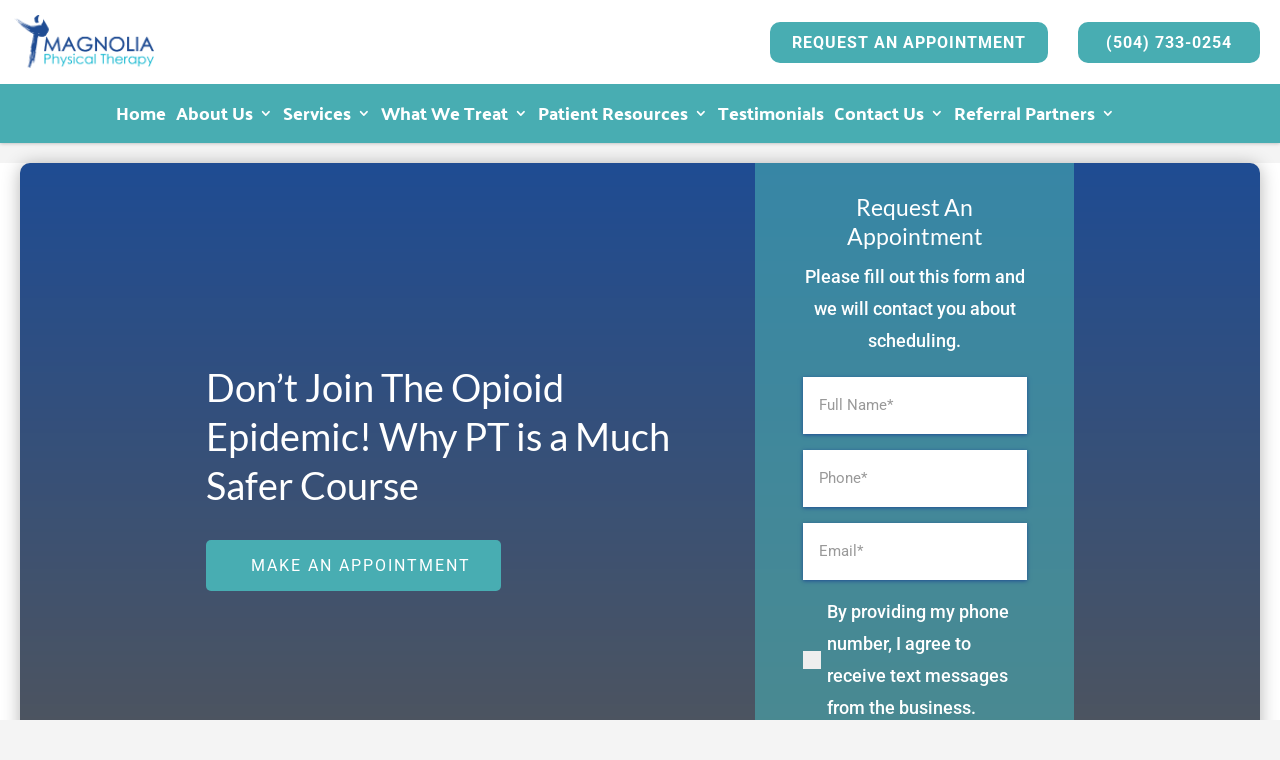

--- FILE ---
content_type: text/html; charset=UTF-8
request_url: https://magnoliatherapyla.com/dont-join-opioid-epidemic-pt-much-safer-course/
body_size: 35890
content:
<!DOCTYPE html>
<html lang="en-US" prefix="og: https://ogp.me/ns#">
<head><script data-pagespeed-no-defer data-two-no-delay type="text/javascript" >var two_worker_data_critical_data = {"critical_data":{"critical_css":false,"critical_fonts":false}}</script><script data-pagespeed-no-defer data-two-no-delay type="text/javascript" >var two_worker_data_font = {"font":[]}</script><script data-pagespeed-no-defer data-two-no-delay type="text/javascript" >var two_worker_data_excluded_js = {"js":[]}</script><script data-pagespeed-no-defer data-two-no-delay type="text/javascript" >var two_worker_data_js = {"js":[{"inline":true,"code":"JTBBJTA5JTA5ZG9jdW1lbnQuZG9jdW1lbnRFbGVtZW50LmNsYXNzTmFtZSUyMCUzRCUyMCUyN2pzJTI3JTNCJTBBJTA5","id":"","uid":"two_6961d5809ab60","exclude_blob":false,"excluded_from_delay":false},{"inline":true,"code":"[base64]","id":"diviarea-loader","uid":"two_6961d5809ab93","exclude_blob":false,"excluded_from_delay":false},{"inline":false,"url":"https:\/\/widgets.leadconnectorhq.com\/loader.js?ver=3.0.17","id":"LeadConnector.lc_text_widget-js","uid":"two_6961d5809abe1","exclude_blob":false,"excluded_from_delay":false},{"inline":true,"code":"[base64]","id":"LeadConnector-js-extra","uid":"two_6961d5809abff","exclude_blob":false,"excluded_from_delay":false},{"inline":false,"url":"https:\/\/magnoliatherapyla.com\/wp-content\/plugins\/leadconnector\/public\/js\/lc-public.js?ver=3.0.17","id":"LeadConnector-js","uid":"two_6961d5809ac3a","exclude_blob":false,"excluded_from_delay":false},{"inline":false,"url":"https:\/\/magnoliatherapyla.com\/wp-content\/plugins\/popups-for-divi\/scripts\/ie-compat.min.js?ver=3.2.3","id":"dap-ie-js","uid":"two_6961d5809ac4a","exclude_blob":false,"excluded_from_delay":false},{"inline":false,"url":"https:\/\/www.googletagmanager.com\/gtag\/js?id=GT-KT548B5H","id":"google_gtagjs-js","uid":"two_6961d5809ac57","exclude_blob":false,"excluded_from_delay":false},{"inline":true,"code":"[base64]","id":"google_gtagjs-js-after","uid":"two_6961d5809ac65","exclude_blob":false,"excluded_from_delay":false},{"inline":true,"code":"[base64]","id":"","uid":"two_6961d5809ac7f","exclude_blob":false,"excluded_from_delay":false},{"inline":true,"code":"[base64]","id":"","uid":"two_6961d5809acb1","exclude_blob":false,"excluded_from_delay":false},{"inline":false,"url":"https:\/\/www.googletagmanager.com\/gtag\/js?id=AW-10929396596","id":"","uid":"two_6961d5809acc3","exclude_blob":false,"excluded_from_delay":false},{"inline":true,"code":"[base64]","id":"","uid":"two_6961d5809acd0","exclude_blob":false,"excluded_from_delay":false},{"inline":false,"url":"data:text\/javascript;base64,[base64]","id":"sa-dynamic-optimization","uid":"two_6961d5809acdc","exclude_blob":false,"excluded_from_delay":false},{"inline":true,"code":"[base64]","id":"","uid":"two_6961d5809acee","exclude_blob":false,"excluded_from_delay":false},{"inline":true,"code":"[base64]","id":"","uid":"two_6961d5809acff","exclude_blob":false,"excluded_from_delay":false},{"inline":true,"code":"[base64]","id":"","uid":"two_6961d5809adb7","exclude_blob":false,"excluded_from_delay":false},{"inline":true,"code":"[base64]","id":"","uid":"two_6961d5809ae54","exclude_blob":false,"excluded_from_delay":false},{"inline":true,"code":"[base64]","id":"","uid":"two_6961d5809ae86","exclude_blob":false,"excluded_from_delay":false},{"inline":true,"code":"[base64]","id":"","uid":"two_6961d5809aed5","exclude_blob":false,"excluded_from_delay":false},{"inline":true,"code":"[base64]","id":"","uid":"two_6961d5809af20","exclude_blob":false,"excluded_from_delay":false},{"inline":true,"code":"[base64]","id":"","uid":"two_6961d5809af37","exclude_blob":false,"excluded_from_delay":false},{"inline":false,"url":"https:\/\/magnoliatherapyla.com\/wp-content\/plugins\/popups-for-divi\/scripts\/front.min.js?ver=3.2.3","id":"js-divi-area-js","uid":"two_6961d5809af5a","exclude_blob":false,"excluded_from_delay":false},{"inline":true,"code":"[base64]","id":"divi-custom-script-js-extra","uid":"two_6961d5809af71","exclude_blob":false,"excluded_from_delay":false},{"inline":false,"url":"https:\/\/magnoliatherapyla.com\/wp-content\/themes\/Divi\/js\/scripts.min.js?ver=4.27.5","id":"divi-custom-script-js","uid":"two_6961d5809af9b","exclude_blob":false,"excluded_from_delay":false},{"inline":false,"url":"https:\/\/magnoliatherapyla.com\/wp-content\/themes\/Divi\/js\/smoothscroll.js?ver=4.27.5","id":"smoothscroll-js","uid":"two_6961d5809afaf","exclude_blob":false,"excluded_from_delay":false},{"inline":false,"url":"https:\/\/magnoliatherapyla.com\/wp-includes\/js\/comment-reply.min.js?ver=6.9","id":"comment-reply-js","uid":"two_6961d5809afd3","exclude_blob":false,"excluded_from_delay":false},{"inline":false,"url":"https:\/\/magnoliatherapyla.com\/wp-content\/themes\/Divi\/includes\/builder\/feature\/dynamic-assets\/assets\/js\/magnific-popup.js?ver=4.27.5","id":"magnific-popup-js","uid":"two_6961d5809afed","exclude_blob":false,"excluded_from_delay":false},{"inline":false,"url":"https:\/\/magnoliatherapyla.com\/wp-content\/themes\/Divi\/includes\/builder\/feature\/dynamic-assets\/assets\/js\/easypiechart.js?ver=4.27.5","id":"easypiechart-js","uid":"two_6961d5809b002","exclude_blob":false,"excluded_from_delay":false},{"inline":false,"url":"https:\/\/magnoliatherapyla.com\/wp-content\/themes\/Divi\/includes\/builder\/feature\/dynamic-assets\/assets\/js\/salvattore.js?ver=4.27.5","id":"salvattore-js","uid":"two_6961d5809b015","exclude_blob":false,"excluded_from_delay":false},{"inline":true,"code":"[base64]","id":"Divi-Blog-Extras-frontend-bundle-js-extra","uid":"two_6961d5809b02a","exclude_blob":false,"excluded_from_delay":false},{"inline":false,"url":"https:\/\/magnoliatherapyla.com\/wp-content\/plugins\/Divi-Blog-Extras\/scripts\/frontend-bundle.min.js?ver=2.7.0","id":"Divi-Blog-Extras-frontend-bundle-js","uid":"two_6961d5809b041","exclude_blob":false,"excluded_from_delay":false},{"inline":true,"code":"[base64]","id":"divi-plus-frontend-bundle-js-extra","uid":"two_6961d5809b058","exclude_blob":false,"excluded_from_delay":false},{"inline":true,"code":"[base64]","id":"gforms_recaptcha_recaptcha-js-extra","uid":"two_6961d5809b073","exclude_blob":false,"excluded_from_delay":false},{"inline":false,"url":"https:\/\/www.google.com\/recaptcha\/api.js?render=6LfWakcqAAAAAJX0dfS58jgmSkkpnWXqEi6i4Qzp&amp;ver=2.1.0","id":"gforms_recaptcha_recaptcha-js","uid":"two_6961d5809b08c","exclude_blob":false,"excluded_from_delay":false},{"inline":false,"url":"https:\/\/magnoliatherapyla.com\/wp-content\/plugins\/gravityformsrecaptcha\/js\/frontend.min.js?ver=2.1.0","id":"gforms_recaptcha_frontend-js","uid":"two_6961d5809b0a0","exclude_blob":false,"excluded_from_delay":false},{"inline":false,"url":"https:\/\/magnoliatherapyla.com\/wp-content\/themes\/Divi\/core\/admin\/js\/common.js?ver=4.27.5","id":"et-core-common-js","uid":"two_6961d5809b0b5","exclude_blob":false,"excluded_from_delay":false},{"inline":false,"url":"https:\/\/magnoliatherapyla.com\/wp-includes\/js\/dist\/dom-ready.min.js?ver=f77871ff7694fffea381","id":"wp-dom-ready-js","uid":"two_6961d5809b0c9","exclude_blob":false,"excluded_from_delay":false},{"inline":false,"url":"https:\/\/magnoliatherapyla.com\/wp-includes\/js\/dist\/hooks.min.js?ver=dd5603f07f9220ed27f1","id":"wp-hooks-js","uid":"two_6961d5809b0df","exclude_blob":false,"excluded_from_delay":false},{"inline":false,"url":"https:\/\/magnoliatherapyla.com\/wp-includes\/js\/dist\/i18n.min.js?ver=c26c3dc7bed366793375","id":"wp-i18n-js","uid":"two_6961d5809b0f3","exclude_blob":false,"excluded_from_delay":false},{"inline":true,"code":"[base64]","id":"wp-i18n-js-after","uid":"two_6961d5809b108","exclude_blob":false,"excluded_from_delay":false},{"inline":false,"url":"https:\/\/magnoliatherapyla.com\/wp-includes\/js\/dist\/a11y.min.js?ver=cb460b4676c94bd228ed","id":"wp-a11y-js","uid":"two_6961d5809b11c","exclude_blob":false,"excluded_from_delay":false},{"inline":true,"code":"[base64]","id":"gform_gravityforms-js-extra","uid":"two_6961d5809b154","exclude_blob":false,"excluded_from_delay":false},{"inline":false,"url":"https:\/\/magnoliatherapyla.com\/wp-content\/plugins\/gravityforms\/js\/gravityforms.min.js?ver=2.9.24","id":"gform_gravityforms-js","uid":"two_6961d5809b187","exclude_blob":false,"excluded_from_delay":false},{"inline":false,"url":"https:\/\/magnoliatherapyla.com\/wp-content\/plugins\/gravityforms\/js\/placeholders.jquery.min.js?ver=2.9.24","id":"gform_placeholder-js","uid":"two_6961d5809b19d","exclude_blob":false,"excluded_from_delay":false},{"inline":false,"url":"https:\/\/magnoliatherapyla.com\/wp-content\/plugins\/gravityforms\/assets\/js\/dist\/utils.min.js?ver=48a3755090e76a154853db28fc254681","id":"gform_gravityforms_utils-js","uid":"two_6961d5809b1b5","exclude_blob":false,"excluded_from_delay":false},{"inline":false,"url":"https:\/\/magnoliatherapyla.com\/wp-content\/plugins\/gravityforms\/assets\/js\/dist\/vendor-theme.min.js?ver=8673c9a2ff188de55f9073009ba56f5e","id":"gform_gravityforms_theme_vendors-js","uid":"two_6961d5809b1cc","exclude_blob":false,"excluded_from_delay":false},{"inline":true,"code":"[base64]","id":"gform_gravityforms_theme-js-extra","uid":"two_6961d5809b1e3","exclude_blob":false,"excluded_from_delay":false},{"inline":false,"url":"https:\/\/magnoliatherapyla.com\/wp-content\/plugins\/gravityforms\/assets\/js\/dist\/scripts-theme.min.js?ver=1546762cd067873f438f559b1e819128","id":"gform_gravityforms_theme-js","uid":"two_6961d5809b1fd","exclude_blob":false,"excluded_from_delay":false},{"inline":true,"code":"[base64]","id":"et-builder-modules-script-motion-js-extra","uid":"two_6961d5809b214","exclude_blob":false,"excluded_from_delay":false},{"inline":false,"url":"https:\/\/magnoliatherapyla.com\/wp-content\/themes\/Divi\/includes\/builder\/feature\/dynamic-assets\/assets\/js\/motion-effects.js?ver=4.27.5","id":"et-builder-modules-script-motion-js","uid":"two_6961d5809b229","exclude_blob":false,"excluded_from_delay":false},{"inline":true,"code":"[base64]","id":"et-builder-modules-script-sticky-js-extra","uid":"two_6961d5809b23f","exclude_blob":false,"excluded_from_delay":false},{"inline":false,"url":"https:\/\/magnoliatherapyla.com\/wp-content\/themes\/Divi\/includes\/builder\/feature\/dynamic-assets\/assets\/js\/sticky-elements.js?ver=4.27.5","id":"et-builder-modules-script-sticky-js","uid":"two_6961d5809b255","exclude_blob":false,"excluded_from_delay":false},{"inline":true,"code":"[base64]","id":"","uid":"two_6961d5809b26b","exclude_blob":false,"excluded_from_delay":false},{"inline":true,"code":"[base64]","id":"","uid":"two_6961d5809b280","exclude_blob":false,"excluded_from_delay":false},{"inline":true,"code":"[base64]","id":"","uid":"two_6961d5809b2b0","exclude_blob":false,"excluded_from_delay":false},{"inline":true,"code":"[base64]","id":"","uid":"two_6961d5809b2d8","exclude_blob":false,"excluded_from_delay":false},{"code":"[base64]","inline":true,"uid":"two_dispatchEvent_script"}]}</script><script data-pagespeed-no-defer data-two-no-delay type="text/javascript" >var two_worker_data_css = {"css":[]}</script><link type="text/css" media="all" href="https://magnoliatherapyla.com/wp-content/cache/tw_optimize/css/two_68130_aggregated.min.css?date=1768019328" rel="stylesheet"  />
	<meta charset="UTF-8" />
<script type="text/javascript">
/* <![CDATA[ */
var gform;gform||(document.addEventListener("gform_main_scripts_loaded",function(){gform.scriptsLoaded=!0}),document.addEventListener("gform/theme/scripts_loaded",function(){gform.themeScriptsLoaded=!0}),window.addEventListener("DOMContentLoaded",function(){gform.domLoaded=!0}),gform={domLoaded:!1,scriptsLoaded:!1,themeScriptsLoaded:!1,isFormEditor:()=>"function"==typeof InitializeEditor,callIfLoaded:function(o){return!(!gform.domLoaded||!gform.scriptsLoaded||!gform.themeScriptsLoaded&&!gform.isFormEditor()||(gform.isFormEditor()&&console.warn("The use of gform.initializeOnLoaded() is deprecated in the form editor context and will be removed in Gravity Forms 3.1."),o(),0))},initializeOnLoaded:function(o){gform.callIfLoaded(o)||(document.addEventListener("gform_main_scripts_loaded",()=>{gform.scriptsLoaded=!0,gform.callIfLoaded(o)}),document.addEventListener("gform/theme/scripts_loaded",()=>{gform.themeScriptsLoaded=!0,gform.callIfLoaded(o)}),window.addEventListener("DOMContentLoaded",()=>{gform.domLoaded=!0,gform.callIfLoaded(o)}))},hooks:{action:{},filter:{}},addAction:function(o,r,e,t){gform.addHook("action",o,r,e,t)},addFilter:function(o,r,e,t){gform.addHook("filter",o,r,e,t)},doAction:function(o){gform.doHook("action",o,arguments)},applyFilters:function(o){return gform.doHook("filter",o,arguments)},removeAction:function(o,r){gform.removeHook("action",o,r)},removeFilter:function(o,r,e){gform.removeHook("filter",o,r,e)},addHook:function(o,r,e,t,n){null==gform.hooks[o][r]&&(gform.hooks[o][r]=[]);var d=gform.hooks[o][r];null==n&&(n=r+"_"+d.length),gform.hooks[o][r].push({tag:n,callable:e,priority:t=null==t?10:t})},doHook:function(r,o,e){var t;if(e=Array.prototype.slice.call(e,1),null!=gform.hooks[r][o]&&((o=gform.hooks[r][o]).sort(function(o,r){return o.priority-r.priority}),o.forEach(function(o){"function"!=typeof(t=o.callable)&&(t=window[t]),"action"==r?t.apply(null,e):e[0]=t.apply(null,e)})),"filter"==r)return e[0]},removeHook:function(o,r,t,n){var e;null!=gform.hooks[o][r]&&(e=(e=gform.hooks[o][r]).filter(function(o,r,e){return!!(null!=n&&n!=o.tag||null!=t&&t!=o.priority)}),gform.hooks[o][r]=e)}});
/* ]]> */
</script>

<meta http-equiv="X-UA-Compatible" content="IE=edge">
	<link rel="pingback" href="https://magnoliatherapyla.com/xmlrpc.php" />

	<script data-two_delay_src='inline' data-two_delay_id="two_6961d5809ab60" type="text/javascript"></script>
	
	<script data-pagespeed-no-defer data-two-no-delay type="text/javascript">window.addEventListener("load",function(){window.two_page_loaded=true;});function logLoaded(){console.log("window is loaded");}
(function listen(){if(window.two_page_loaded){logLoaded();}else{console.log("window is notLoaded");window.setTimeout(listen,50);}})();function applyElementorControllers(){if(!window.elementorFrontend)return;window.elementorFrontend.init()}
function applyViewCss(cssUrl){if(!cssUrl)return;const cssNode=document.createElement('link');cssNode.setAttribute("href",cssUrl);cssNode.setAttribute("rel","stylesheet");cssNode.setAttribute("type","text/css");document.head.appendChild(cssNode);}
var two_scripts_load=true;var two_load_delayed_javascript=function(event){if(two_scripts_load){two_scripts_load=false;two_connect_script(0);if(typeof two_delay_custom_js_new=="object"){document.dispatchEvent(two_delay_custom_js_new)}
window.two_delayed_loading_events.forEach(function(event){console.log("removed event listener");document.removeEventListener(event,two_load_delayed_javascript,false)});}};function two_loading_events(event){setTimeout(function(event){return function(){var t=function(eventType,elementClientX,elementClientY){var _event=new Event(eventType,{bubbles:true,cancelable:true});if(eventType==="click"){_event.clientX=elementClientX;_event.clientY=elementClientY}else{_event.touches=[{clientX:elementClientX,clientY:elementClientY}]}
return _event};var element;if(event&&event.type==="touchend"){var touch=event.changedTouches[0];element=document.elementFromPoint(touch.clientX,touch.clientY);element.dispatchEvent(t('touchstart',touch.clientX,touch.clientY));element.dispatchEvent(t('touchend',touch.clientX,touch.clientY));element.dispatchEvent(t('click',touch.clientX,touch.clientY));}else if(event&&event.type==="click"){element=document.elementFromPoint(event.clientX,event.clientY);element.dispatchEvent(t(event.type,event.clientX,event.clientY));}}}(event),150);}</script><script data-pagespeed-no-defer data-two-no-delay type="text/javascript">window.two_delayed_loading_attribute="data-twodelayedjs";window.two_delayed_js_load_libs_first="";window.two_delayed_loading_events=["mousemove","click","keydown","wheel","touchmove","touchend"];window.two_event_listeners=[];</script><script data-pagespeed-no-defer data-two-no-delay type="text/javascript">document.onreadystatechange=function(){if(document.readyState==="interactive"){if(window.two_delayed_loading_attribute!==undefined){window.two_delayed_loading_events.forEach(function(ev){window.two_event_listeners[ev]=document.addEventListener(ev,two_load_delayed_javascript,{passive:false})});}
if(window.two_delayed_loading_attribute_css!==undefined){window.two_delayed_loading_events_css.forEach(function(ev){window.two_event_listeners_css[ev]=document.addEventListener(ev,two_load_delayed_css,{passive:false})});}
if(window.two_load_delayed_iframe!==undefined){window.two_delayed_loading_iframe_events.forEach(function(ev){window.two_iframe_event_listeners[ev]=document.addEventListener(ev,two_load_delayed_iframe,{passive:false})});}}}</script><link rel="preconnect" href="https://fonts.gstatic.com" crossorigin /><script data-two_delay_src='inline' data-two_delay_id="two_6961d5809ab93" id="diviarea-loader"></script>
<!-- Search Engine Optimization by Rank Math PRO - https://rankmath.com/ -->
<title>Avoid Opioids | Safer Pain Relief with Physical Therapy</title>
<meta name="description" content="Skip opioids! Physical therapy offers safer, effective pain relief. Take control of your health. Book an appointment with us today!"/>
<meta name="robots" content="follow, index, max-snippet:-1, max-video-preview:-1, max-image-preview:large"/>
<link rel="canonical" href="https://magnoliatherapyla.com/dont-join-opioid-epidemic-pt-much-safer-course/" />
<meta property="og:locale" content="en_US" />
<meta property="og:type" content="article" />
<meta property="og:title" content="Avoid Opioids | Safer Pain Relief with Physical Therapy" />
<meta property="og:description" content="Skip opioids! Physical therapy offers safer, effective pain relief. Take control of your health. Book an appointment with us today!" />
<meta property="og:url" content="https://magnoliatherapyla.com/dont-join-opioid-epidemic-pt-much-safer-course/" />
<meta property="og:site_name" content="Magnolia Physical Therapy" />
<meta property="article:tag" content="Physical Therapist" />
<meta property="article:tag" content="Physical Therapy" />
<meta property="article:section" content="Health and Wellness" />
<meta property="og:updated_time" content="2025-07-14T08:19:09-05:00" />
<meta property="article:published_time" content="2024-08-26T19:20:23-05:00" />
<meta property="article:modified_time" content="2025-07-14T08:19:09-05:00" />
<meta name="twitter:card" content="summary_large_image" />
<meta name="twitter:title" content="Avoid Opioids | Safer Pain Relief with Physical Therapy" />
<meta name="twitter:description" content="Skip opioids! Physical therapy offers safer, effective pain relief. Take control of your health. Book an appointment with us today!" />
<meta name="twitter:label1" content="Written by" />
<meta name="twitter:data1" content="Blogs" />
<meta name="twitter:label2" content="Time to read" />
<meta name="twitter:data2" content="2 minutes" />
<script type="application/ld+json" class="rank-math-schema-pro">{"@context":"https://schema.org","@graph":[{"@type":["MedicalClinic","Organization"],"@id":"https://magnoliatherapyla.com/#organization","name":"Magnolia Physical Therapy","url":"https://magnoliatherapyla.com","email":"info@magnoliatherapyla.com","logo":{"@type":"ImageObject","@id":"https://magnoliatherapyla.com/#logo","url":"https://magnoliatherapyla.com/wp-content/uploads/2023/03/favicon.jpg","contentUrl":"https://magnoliatherapyla.com/wp-content/uploads/2023/03/favicon.jpg","caption":"Magnolia Physical Therapy","inLanguage":"en-US","width":"226","height":"351"},"openingHours":["Monday,Tuesday,Wednesday,Thursday,Friday,Saturday,Sunday 09:00-17:00"],"description":"At Magnolia Physical Therapy we take a hands-on approach to rehabilitative health care. All of our physical therapists bring years of extensive education and experience when working with patients, and use individualized strategies. Here are just some of our practice specialties: Back and Neck Pain Shoulder Pain Hip and Knee Pain Ankle and Foot Pain Women\u2019s Health Neurological Disorders Post-Concussion Balance Disorders, Dizziness and Vertigo Dry Needling","image":{"@id":"https://magnoliatherapyla.com/#logo"}},{"@type":"WebSite","@id":"https://magnoliatherapyla.com/#website","url":"https://magnoliatherapyla.com","name":"Magnolia Physical Therapy","publisher":{"@id":"https://magnoliatherapyla.com/#organization"},"inLanguage":"en-US"},{"@type":"BreadcrumbList","@id":"https://magnoliatherapyla.com/dont-join-opioid-epidemic-pt-much-safer-course/#breadcrumb","itemListElement":[{"@type":"ListItem","position":"1","item":{"@id":"https://magnoliatherapyla.com","name":"Home"}},{"@type":"ListItem","position":"2","item":{"@id":"https://magnoliatherapyla.com/dont-join-opioid-epidemic-pt-much-safer-course/","name":"Don\u2019t Join The Opioid Epidemic! Why PT is a Much Safer Course"}}]},{"@type":"WebPage","@id":"https://magnoliatherapyla.com/dont-join-opioid-epidemic-pt-much-safer-course/#webpage","url":"https://magnoliatherapyla.com/dont-join-opioid-epidemic-pt-much-safer-course/","name":"Avoid Opioids | Safer Pain Relief with Physical Therapy","datePublished":"2024-08-26T19:20:23-05:00","dateModified":"2025-07-14T08:19:09-05:00","isPartOf":{"@id":"https://magnoliatherapyla.com/#website"},"inLanguage":"en-US","breadcrumb":{"@id":"https://magnoliatherapyla.com/dont-join-opioid-epidemic-pt-much-safer-course/#breadcrumb"}},{"@type":"Person","@id":"https://magnoliatherapyla.com/author/blogmagnoliatherapyla-com/","name":"Blogs","url":"https://magnoliatherapyla.com/author/blogmagnoliatherapyla-com/","image":{"@type":"ImageObject","@id":"https://secure.gravatar.com/avatar/0e98479a85edd3c8de1c76d4521d10640bebbbc977a632d1f243a8a8d45e50ca?s=96&amp;d=mm&amp;r=g","url":"https://secure.gravatar.com/avatar/0e98479a85edd3c8de1c76d4521d10640bebbbc977a632d1f243a8a8d45e50ca?s=96&amp;d=mm&amp;r=g","caption":"Blogs","inLanguage":"en-US"},"worksFor":{"@id":"https://magnoliatherapyla.com/#organization"}},{"@type":"BlogPosting","headline":"Avoid Opioids | Safer Pain Relief with Physical Therapy","datePublished":"2024-08-26T19:20:23-05:00","dateModified":"2025-07-14T08:19:09-05:00","author":{"@id":"https://magnoliatherapyla.com/author/blogmagnoliatherapyla-com/","name":"Blogs"},"publisher":{"@id":"https://magnoliatherapyla.com/#organization"},"description":"Skip opioids! Physical therapy offers safer, effective pain relief. Take control of your health. Book an appointment with us today!","name":"Avoid Opioids | Safer Pain Relief with Physical Therapy","@id":"https://magnoliatherapyla.com/dont-join-opioid-epidemic-pt-much-safer-course/#richSnippet","isPartOf":{"@id":"https://magnoliatherapyla.com/dont-join-opioid-epidemic-pt-much-safer-course/#webpage"},"inLanguage":"en-US","mainEntityOfPage":{"@id":"https://magnoliatherapyla.com/dont-join-opioid-epidemic-pt-much-safer-course/#webpage"}}]}</script>
<!-- /Rank Math WordPress SEO plugin -->

<link rel='dns-prefetch' href='//widgets.leadconnectorhq.com' />
<link rel='dns-prefetch' href='//www.google.com' />
<link rel='dns-prefetch' href='//www.googletagmanager.com' />
<link rel="alternate" type="application/rss+xml" title="Magnolia Physical Therapy &raquo; Feed" href="https://magnoliatherapyla.com/feed/" />
<link rel="alternate" type="application/rss+xml" title="Magnolia Physical Therapy &raquo; Comments Feed" href="https://magnoliatherapyla.com/comments/feed/" />
<link rel="alternate" title="oEmbed (JSON)" type="application/json+oembed" href="https://magnoliatherapyla.com/wp-json/oembed/1.0/embed?url=https%3A%2F%2Fmagnoliatherapyla.com%2Fdont-join-opioid-epidemic-pt-much-safer-course%2F" />
<link rel="alternate" title="oEmbed (XML)" type="text/xml+oembed" href="https://magnoliatherapyla.com/wp-json/oembed/1.0/embed?url=https%3A%2F%2Fmagnoliatherapyla.com%2Fdont-join-opioid-epidemic-pt-much-safer-course%2F&#038;format=xml" />

<!-- LCSEO current path: dont-join-opioid-epidemic-pt-much-safer-course -->
<!-- LCSEO: no overrides found -->
<meta content="Divi v.4.27.5" name="generator"/>














<link rel='stylesheet' id='ds-gravity-forms-module-styles-css' href='https://magnoliatherapyla.com/wp-content/plugins/ds-gravity-forms-for-divi/styles/style.min.css?ver=1.0.6' type='text/css' media='all' />

<script data-two_delay_id="two_6961d5809abe1" type="text/javascript" data-two_delay_src="https://widgets.leadconnectorhq.com/loader.js?ver=3.0.17" id="LeadConnector.lc_text_widget-js"></script>
<script type="text/javascript" src="https://magnoliatherapyla.com/wp-includes/js/jquery/jquery.min.js?ver=3.7.1" id="jquery-core-js"></script>
<script type="text/javascript" src="https://magnoliatherapyla.com/wp-includes/js/jquery/jquery-migrate.min.js?ver=3.4.1" id="jquery-migrate-js"></script>
<script data-two_delay_src='inline' data-two_delay_id="two_6961d5809abff" type="text/javascript" id="LeadConnector-js-extra"></script>
<script data-two_delay_id="two_6961d5809ac3a" type="text/javascript" data-two_delay_src="https://magnoliatherapyla.com/wp-content/plugins/leadconnector/public/js/lc-public.js?ver=3.0.17" id="LeadConnector-js"></script>
<script data-two_delay_id="two_6961d5809ac4a" type="text/javascript" data-two_delay_src="https://magnoliatherapyla.com/wp-content/plugins/popups-for-divi/scripts/ie-compat.min.js?ver=3.2.3" id="dap-ie-js"></script>

<!-- Google tag (gtag.js) snippet added by Site Kit -->
<!-- Google Analytics snippet added by Site Kit -->
<script data-two_delay_id="two_6961d5809ac57" type="text/javascript" data-two_delay_src="https://www.googletagmanager.com/gtag/js?id=GT-KT548B5H" id="google_gtagjs-js" async></script>
<script data-two_delay_src='inline' data-two_delay_id="two_6961d5809ac65" type="text/javascript" id="google_gtagjs-js-after"></script>
<link rel="https://api.w.org/" href="https://magnoliatherapyla.com/wp-json/" /><link rel="alternate" title="JSON" type="application/json" href="https://magnoliatherapyla.com/wp-json/wp/v2/posts/68130" /><link rel="EditURI" type="application/rsd+xml" title="RSD" href="https://magnoliatherapyla.com/xmlrpc.php?rsd" />
<meta name="generator" content="WordPress 6.9" />
<link rel='shortlink' href='https://magnoliatherapyla.com/?p=68130' />
<meta name="generator" content="Site Kit by Google 1.168.0" /><!-- HFCM by 99 Robots - Snippet # 1:  -->
<script data-two_delay_src='inline' data-two_delay_id="two_6961d5809ac7f" type="text/javascript"></script>
<!-- /end HFCM by 99 Robots -->
<!-- Google Tag Manager -->
<script data-two_delay_src='inline' data-two_delay_id="two_6961d5809acb1"></script>
<!-- End Google Tag Manager -->

<!-- Google tag (gtag.js) -->
<script data-two_delay_id="two_6961d5809acc3" async data-two_delay_src="https://www.googletagmanager.com/gtag/js?id=AW-10929396596">
</script>
<script data-two_delay_src='inline' data-two_delay_id="two_6961d5809acd0"></script>

<script data-two_delay_id="two_6961d5809acdc" nowprocket nitro-exclude type="text/javascript" id="sa-dynamic-optimization" data-uuid="e40e35ee-4f3a-4dfc-91e1-80a781a97c3e" data-two_delay_src="[data-uri]"></script><meta name="viewport" content="width=device-width, initial-scale=1.0, maximum-scale=1.0, user-scalable=0" />
	<script data-two_delay_src='inline' data-two_delay_id="two_6961d5809acee"></script>

<script data-two_delay_src='inline' data-two_delay_id="two_6961d5809acff"></script>

<link rel="icon" href="https://magnoliatherapyla.com/wp-content/uploads/2023/03/favicon-150x150.jpg" sizes="32x32" />
<link rel="icon" href="https://magnoliatherapyla.com/wp-content/uploads/2023/03/favicon.jpg" sizes="192x192" />
<link rel="apple-touch-icon" href="https://magnoliatherapyla.com/wp-content/uploads/2023/03/favicon.jpg" />
<meta name="msapplication-TileImage" content="https://magnoliatherapyla.com/wp-content/uploads/2023/03/favicon.jpg" />







<link rel='stylesheet' id='ds-gravity-forms-for-divi-orbital-css' href='https://magnoliatherapyla.com/wp-content/plugins/ds-gravity-forms-for-divi/assets/css/orbital-theme.min.css?ver=1.0.6' type='text/css' media='all' />




</head>
<body class="wp-singular post-template-default single single-post postid-68130 single-format-standard custom-background wp-theme-Divi et-tb-has-template et-tb-has-header et-tb-has-body et-tb-has-footer et_button_custom_icon et_pb_button_helper_class et_cover_background et_pb_gutter osx et_pb_gutters3 et_pb_pagebuilder_layout et_smooth_scroll et_divi_theme et-db">
        <script data-pagespeed-no-defer data-two-no-delay type="text/javascript">

        </script>
         <script data-pagespeed-no-defer data-two-no-delay id="two_worker" type="javascript/worker">
                let two_font_actions = "not_load";
            let two_css_length=0;let two_connected_css_length=0;let two_uncritical_fonts=null;let two_uncritical_fonts_status=false;if(two_font_actions=="not_load"||two_font_actions=="exclude_uncritical_fonts"){two_uncritical_fonts_status=true;}
self.addEventListener("message",function(e){two_css_length=e.data.css.length;if(!e.data.critical_data.critical_css||!e.data.critical_data.critical_fonts){two_uncritical_fonts_status=false;}
if(e.data.font.length>0){two_fetch_inbg(e.data.font,"font");}
if(e.data.js.length>0){two_fetch_inbg(e.data.js,"js");}
if(e.data.excluded_js.length>0){two_fetch_inbg(e.data.excluded_js,"js",true);}
if(e.data.css.length>0){two_fetch_inbg(e.data.css,"css");}},false);function two_fetch_inbg(data,type,excluded_js=false){for(let i in data){if(typeof data[i].url!="undefined"){var modifiedScript=null;if(type==="js"&&typeof data[i].exclude_blob!="undefined"&&data[i].exclude_blob){modifiedScript={id:i,status:'ok',type:type,url:data[i].url,uid:data[i].uid};two_send_worker_data(modifiedScript);continue;}
fetch(data[i].url,{mode:'no-cors',redirect:'follow'}).then((r)=>{if(!r.ok||r.status!==200){throw Error(r.statusText);}
if(two_uncritical_fonts_status&&type=="css"){return(r.text());}else{return(r.blob());}}).then((content_)=>{let sheetURL="";if(two_uncritical_fonts_status&&type=="css"){sheetURL=two_create_blob(content_);}else{sheetURL=URL.createObjectURL(content_);}
modifiedScript=null;if(type=="css"){modifiedScript={id:i,type:type,status:'ok',media:data[i].media,url:sheetURL,uid:data[i].uid,original_url:data[i].url,two_uncritical_fonts:two_uncritical_fonts,};}else if(type=="js"){modifiedScript={id:i,status:'ok',type:type,url:sheetURL,uid:data[i].uid};}else if(type=="font"){modifiedScript={status:'ok',type:type,main_url:data[i].url,url:sheetURL,font_face:data[i].font_face};}
if(excluded_js){modifiedScript.excluded_from_delay=true;}
two_send_worker_data(modifiedScript);}).catch(function(error){console.log("error in fetching: "+error.toString()+", bypassing "+data[i].url);fetch(data[i].url,{redirect:'follow'}).then((r)=>{if(!r.ok||r.status!==200){throw Error(r.statusText);}
if(two_uncritical_fonts_status&&type=="css"){return(r.text());}else{return(r.blob());}}).then((content_)=>{let sheetURL="";if(two_uncritical_fonts_status&&type=="css"){sheetURL=two_create_blob(content_);}else{sheetURL=URL.createObjectURL(content_);}
var modifiedScript=null;if(type=="css"){modifiedScript={id:i,type:type,status:'ok',media:data[i].media,url:sheetURL,uid:data[i].uid,original_url:data[i].url,two_uncritical_fonts:two_uncritical_fonts,};}else if(type=="js"){modifiedScript={id:i,status:'ok',type:type,url:sheetURL,uid:data[i].uid};}else if(type=="font"){modifiedScript={status:'ok',type:type,main_url:data[i].url,url:sheetURL,font_face:data[i].font_face};}
if(excluded_js){modifiedScript.excluded_from_delay=true;}
two_send_worker_data(modifiedScript);}).catch(function(error){console.log("error in fetching no-cors: "+error.toString()+", bypassing "+data[i].url);try{console.log("error in fetching: "+error.toString()+", sending XMLHttpRequest"+data[i].url);let r=new XMLHttpRequest;if(two_uncritical_fonts_status&&type=="css"){r.responseType="text";}else{r.responseType="blob";}
r.onload=function(content_){let sheetURL="";if(two_uncritical_fonts_status&&type=="css"){sheetURL=two_create_blob(content_.target.response);}else{sheetURL=URL.createObjectURL(content_.target.response);}
if(r.status!==200){two_XMLHttpRequest_error(excluded_js,data[i],type,i);return;}
console.log("error in fetching: "+error.toString()+", XMLHttpRequest success "+data[i].url);let modifiedScript=null;if(type=="css"){modifiedScript={id:i,type:type,status:'ok',media:data[i].media,url:sheetURL,uid:data[i].uid,two_uncritical_fonts:two_uncritical_fonts,};}else if(type=="js"){modifiedScript={id:i,type:type,status:'ok',url:sheetURL,uid:data[i].uid};}else if(type=="font"){modifiedScript={type:type,status:'ok',main_url:data[i].url,url:sheetURL,font_face:data[i].font_face};}
if(excluded_js){modifiedScript.excluded_from_delay=true;}
two_send_worker_data(modifiedScript);};r.onerror=function(){two_XMLHttpRequest_error(excluded_js,data[i],type,i)};r.open("GET",data[i].url,true);r.send();}catch(e){console.log("error in fetching: "+e.toString()+", running fallback for "+data[i].url);var modifiedScript=null;if(type=="css"||type=="js"){modifiedScript={id:i,type:type,status:'error',url:data[i].url,uid:data[i].uid};}else if(type=="font"){modifiedScript={type:type,status:'error',url:data[i].url,font_face:data[i].font_face};}
if(excluded_js){modifiedScript.excluded_from_delay=true;}
two_send_worker_data(modifiedScript);}});});}}}
function two_XMLHttpRequest_error(excluded_js,data_i,type,i){console.log("error in fetching: XMLHttpRequest failed "+data_i.url);var modifiedScript=null;if(type=="css"||type=="js"){modifiedScript={id:i,type:type,status:'error',url:data_i.url,uid:data_i.uid};}else if(type=="font"){modifiedScript={type:type,status:'error',url:data_i.url,font_face:data_i.font_face};}
if(excluded_js){modifiedScript.excluded_from_delay=true;}
two_send_worker_data(modifiedScript);}
function two_create_blob(str){two_uncritical_fonts="";const regex=/@font-face\s*\{(?:[^{}])*\}/sig;str=str.replace(regex,function(e){if(e.includes("data:application")){return e;}
two_uncritical_fonts+=e;return"";});let blob_data=new Blob([str],{type:"text/css"});let sheetURL=URL.createObjectURL(blob_data);return sheetURL;}
function two_send_worker_data(data){if(data.type=="css"){two_connected_css_length++;data.length=two_css_length;data.connected_length=two_connected_css_length;}
self.postMessage(data)}
        </script>
        <script data-pagespeed-no-defer data-two-no-delay type="text/javascript">
                        let two_font_actions = "not_load";
                     two_worker_styles_list=[];two_worker_styles_count=0;var two_script_list=typeof two_worker_data_js==="undefined"?[]:two_worker_data_js.js;var two_excluded_js_list=typeof two_worker_data_excluded_js==="undefined"?[]:two_worker_data_excluded_js.js;var excluded_count=two_excluded_js_list.filter((el)=>{return!!el['url']}).length;var two_css_list=typeof two_worker_data_css==="undefined"?[]:two_worker_data_css.css;var two_fonts_list=typeof two_worker_data_font==="undefined"?[]:two_worker_data_font.font;var two_critical_data=typeof two_worker_data_critical_data==="undefined"?[]:two_worker_data_critical_data.critical_data;var wcode=new Blob([document.querySelector("#two_worker").textContent],{type:"text/javascript"});var two_worker=new Worker(window.URL.createObjectURL(wcode));var two_worker_data={"js":two_script_list,"excluded_js":two_excluded_js_list,"css":two_css_list,"font":two_fonts_list,critical_data:two_critical_data}
two_worker.postMessage(two_worker_data);two_worker.addEventListener("message",function(e){var data=e.data;if(data.type==="css"&&data.status==="ok"){if(data.two_uncritical_fonts&&two_font_actions=="exclude_uncritical_fonts"){let two_uncritical_fonts=data.two_uncritical_fonts;const two_font_tag=document.createElement("style");two_font_tag.innerHTML=two_uncritical_fonts;two_font_tag.className="two_uncritical_fonts";document.body.appendChild(two_font_tag);}
if(window.two_page_loaded){two_connect_style(data);}else{two_worker_styles_list.push(data);}}else if(data.type==="js"){if(data.status==="ok"){if(data.excluded_from_delay){two_excluded_js_list[data.id].old_url=two_excluded_js_list[data.id].url;two_excluded_js_list[data.id].url=data.url;two_excluded_js_list[data.id].success=true;excluded_count--;if(excluded_count===0){two_connect_script(0,two_excluded_js_list)}}else{two_script_list[data.id].old_url=two_script_list[data.id].url;two_script_list[data.id].url=data.url;two_script_list[data.id].success=true;}}}else if(data.type==="css"&&data.status==="error"){console.log("error in fetching, connecting style now")
two_connect_failed_style(data);}else if(data.type==="font"){two_connect_font(data);}});function UpdateQueryString(key,value,url){if(!url)url=window.location.href;var re=new RegExp("([?&])"+key+"=.*?(&|#|$)(.*)","gi"),hash;if(re.test(url)){if(typeof value!=="undefined"&&value!==null){return url.replace(re,"$1"+key+"="+value+"$2$3");}
else{hash=url.split("#");url=hash[0].replace(re,"$1$3").replace(/(&|\?)$/,"");if(typeof hash[1]!=="undefined"&&hash[1]!==null){url+="#"+hash[1];}
return url;}}
else{if(typeof value!=="undefined"&&value!==null){var separator=url.indexOf("?")!==-1?"&":"?";hash=url.split("#");url=hash[0]+separator+key+"="+value;if(typeof hash[1]!=="undefined"&&hash[1]!==null){url+="#"+hash[1];}
return url;}
else{return url;}}}
function two_connect_failed_style(data){var link=document.createElement("link");link.className="fallback_two_worker";link.rel="stylesheet";link.type="text/css";link.href=data.url;link.media="none";link.onload=function(){if(this.media==="none"){if(data.media){this.media=data.media;}else{this.media="all";}console.log(data.media);}if(data.connected_length==data.length&&typeof two_replace_backgrounds!="undefined"){two_replace_backgrounds();};two_styles_loaded()};document.getElementsByTagName("head")[0].appendChild(link);if(data.connected_length==data.length&&typeof two_replace_backgrounds!="undefined"){two_replace_backgrounds();}}
function two_connect_style(data,fixed_google_font=false){if(fixed_google_font===false&&typeof two_merge_google_fonts!=="undefined"&&data['original_url']&&data['original_url'].startsWith('https://fonts.googleapis.com/css')&&data['response']){data['response'].text().then(function(content){content=two_merge_google_fonts(content)
let blob=new Blob([content],{type:data['response'].type});data['url']=URL.createObjectURL(blob);two_connect_style(data,true);});return;}
var link=document.createElement("link");link.className="loaded_two_worker";link.rel="stylesheet";link.type="text/css";link.href=data.url;link.media=data.media;link.onload=function(){if(data.connected_length==data.length&&typeof two_replace_backgrounds!="undefined"){two_replace_backgrounds();};two_styles_loaded()};link.onerror=function(){two_styles_loaded()};document.getElementsByTagName("head")[0].appendChild(link);}
var two_event;function two_connect_script(i,scripts_list=null){if(i===0&&event){two_event=event;event.preventDefault();}
if(scripts_list===null){scripts_list=two_script_list;}
if(typeof scripts_list[i]!=="undefined"){let data_uid="[data-two_delay_id=\""+scripts_list[i].uid+"\"]";let current_script=document.querySelector(data_uid);let script=document.createElement("script");script.type="text/javascript";script.async=false;if(scripts_list[i].inline){var js_code=decodeURIComponent(atob(scripts_list[i].code));var blob=new Blob([js_code],{type:"text/javascript"});scripts_list[i].url=URL.createObjectURL(blob);}
if(current_script!=null&&typeof scripts_list[i].url!="undefined"){script.dataset.src=scripts_list[i].url;current_script.parentNode.insertBefore(script,current_script);current_script.getAttributeNames().map(function(name){let value=current_script.getAttribute(name);try{script.setAttribute(name,value);}catch(error){console.log(error);}});current_script.remove();script.classList.add("loaded_two_worker_js");if(typeof scripts_list[i].exclude_blob!="undefined"&&scripts_list[i].exclude_blob){script.dataset.blob_exclude="1";}}
i++;two_connect_script(i,scripts_list);}else{let elementor_frontend_js=null;document.querySelectorAll(".loaded_two_worker_js").forEach((elem)=>{let id=elem.getAttribute("id");if(id!='elementor-frontend-js'){two_load_delayed_js(elem);}else{elementor_frontend_js=elem;}});if(elementor_frontend_js!==null){two_load_delayed_js(elementor_frontend_js);}}}
function two_load_delayed_js(elem){let data_src=elem.dataset.src;if(elem.dataset.blob_exclude==="1"){delete elem.dataset.blob_exclude;delete elem.dataset.src;delete elem.dataset.two_delay_id;delete elem.dataset.two_delay_src;}
if(data_src){elem.setAttribute("src",data_src);}}
function two_connect_font(data){let font_face=data.font_face;if(font_face.indexOf("font-display")>=0){const regex=/font-display:[ ]*[a-z]*[A-Z]*;/g;while((m=regex.exec(font_face))!==null){if(m.index===regex.lastIndex){regex.lastIndex++;}
m.forEach((match,groupIndex)=>{console.log(match);font_face.replace(match,"font-display: swap;");});}}else{font_face=font_face.replace("}",";font-display: swap;}");}
if(typeof data.main_url!="undefined"){font_face=font_face.replace(data.main_url,data.url);}
var newStyle=document.createElement("style");newStyle.className="two_critical_font";newStyle.appendChild(document.createTextNode(font_face));document.head.appendChild(newStyle);}
let connect_stile_timeout=setInterval(function(){console.log(window.two_page_loaded);if(window.two_page_loaded){clearInterval(connect_stile_timeout);two_worker_styles_list.forEach(function(item,index){two_connect_style(item);});two_worker_styles_list=[];}},500);function two_styles_loaded(){if(two_css_list.length-++two_worker_styles_count==0){var critical_css=document.getElementById("two_critical_css");if(critical_css){critical_css.remove();}
onStylesLoadEvent=new Event("two_css_loaded");window.dispatchEvent(onStylesLoadEvent);}}
        </script>
	<!-- Google Tag Manager (noscript) -->
<noscript><iframe src="https://www.googletagmanager.com/ns.html?id=GTM-KCD5X92R"
height="0" width="0" style="display:none;visibility:hidden"></iframe></noscript>
<!-- End Google Tag Manager (noscript) --><div id="page-container">
<div id="et-boc" class="et-boc">
			
		<header class="et-l et-l--header">
			<div class="et_builder_inner_content et_pb_gutters3">
		<div class="et_pb_with_border et_pb_section et_pb_section_0_tb_header header_v10 et_pb_sticky_module et_section_regular et_pb_section--with-menu" >
				
				
				
				
				
				
				<div class="et_pb_row et_pb_row_0_tb_header et_pb_equal_columns et_pb_gutters1">
				<div class="et_pb_column et_pb_column_1_2 et_pb_column_0_tb_header  et_pb_css_mix_blend_mode_passthrough">
				
				
				
				
				<div class="et_pb_module et_pb_image et_pb_image_0_tb_header">
				
				
				
				
				<a href="https://magnoliatherapyla.com/"><span class="et_pb_image_wrap "><noscript><img decoding="async" width="290" height="111" src="https://magnoliatherapyla.com/wp-content/uploads/2024/08/magnolia-logo.webp" alt="" title="magnolia-logo" srcset="https://magnoliatherapyla.com/wp-content/uploads/2024/08/magnolia-logo.webp 290w, https://magnoliatherapyla.com/wp-content/uploads/2024/08/magnolia-logo-24x9.webp 24w, https://magnoliatherapyla.com/wp-content/uploads/2024/08/magnolia-logo-36x14.webp 36w, https://magnoliatherapyla.com/wp-content/uploads/2024/08/magnolia-logo-48x18.webp 48w" sizes="(max-width: 290px) 100vw, 290px" class="wp-image-332631" /></noscript><img decoding="async" width="290" height="111" src='data:image/svg+xml,%3Csvg%20xmlns=%22http://www.w3.org/2000/svg%22%20viewBox=%220%200%20290%20111%22%3E%3C/svg%3E' data-src="https://magnoliatherapyla.com/wp-content/uploads/2024/08/magnolia-logo.webp" alt="" title="magnolia-logo"  data-srcset="https://magnoliatherapyla.com/wp-content/uploads/2024/08/magnolia-logo.webp 290w, https://magnoliatherapyla.com/wp-content/uploads/2024/08/magnolia-logo-24x9.webp 24w, https://magnoliatherapyla.com/wp-content/uploads/2024/08/magnolia-logo-36x14.webp 36w, https://magnoliatherapyla.com/wp-content/uploads/2024/08/magnolia-logo-48x18.webp 48w"  data-sizes="(max-width: 290px) 100vw, 290px" class=" lazy  wp-image-332631" /></span></a>
			</div>
			</div><div class="et_pb_column et_pb_column_1_2 et_pb_column_1_tb_header  et_pb_css_mix_blend_mode_passthrough et-last-child">
				
				
				
				
				<div class="et_pb_button_module_wrapper et_pb_button_0_tb_header_wrapper et_pb_button_alignment_right et_pb_button_alignment_phone_center et_pb_module ">
				<a class="et_pb_button et_pb_button_0_tb_header et_pb_bg_layout_light" href="https://magnoliatherapyla.com/request-an-appointment/">Request An Appointment</a>
			</div><div class="et_pb_button_module_wrapper et_pb_button_1_tb_header_wrapper et_pb_button_alignment_right et_pb_button_alignment_phone_center et_pb_module ">
				<a class="et_pb_button et_pb_button_1_tb_header et_pb_bg_layout_light" href="tel:5047330254">(504) 733-0254</a>
			</div>
			</div>
				
				
				
				
			</div><div class="et_pb_row et_pb_row_1_tb_header et_pb_row--with-menu">
				<div class="et_pb_column et_pb_column_4_4 et_pb_column_2_tb_header  et_pb_css_mix_blend_mode_passthrough et-last-child et_pb_column--with-menu">
				
				
				
				
				<div class="et_pb_module et_pb_menu et_pb_menu_0_tb_header et_pb_bg_layout_light  et_pb_text_align_center et_dropdown_animation_fade et_pb_menu--without-logo et_pb_menu--style-left_aligned">
					
					
					
					
					<div class="et_pb_menu_inner_container clearfix">
						
						<div class="et_pb_menu__wrap">
							<div class="et_pb_menu__menu">
								<nav class="et-menu-nav"><ul id="menu-mobile-menu" class="et-menu nav"><li class="et_pb_menu_page_id-home menu-item menu-item-type-post_type menu-item-object-page menu-item-home menu-item-62099"><a href="https://magnoliatherapyla.com/">Home</a></li>
<li class="first-level et_pb_menu_page_id-65344 menu-item menu-item-type-custom menu-item-object-custom menu-item-has-children menu-item-65344"><a href="#">About Us</a>
<ul class="sub-menu">
	<li class="second-level et_pb_menu_page_id-68341 menu-item menu-item-type-post_type menu-item-object-page menu-item-68349"><a href="https://magnoliatherapyla.com/about-our-practice/">Our Practice</a></li>
	<li class="second-level et_pb_menu_page_id-68350 menu-item menu-item-type-custom menu-item-object-custom menu-item-68350"><a href="https://www.indeed.com/cmp/Magnolia-Physical-Therapy/jobs">Careers</a></li>
	<li class="second-level et_pb_menu_page_id-13 menu-item menu-item-type-post_type menu-item-object-page menu-item-50"><a href="https://magnoliatherapyla.com/staff/">Team Members</a></li>
</ul>
</li>
<li class="first-level et_pb_menu_page_id-21 menu-item menu-item-type-post_type menu-item-object-page menu-item-has-children menu-item-63428"><a href="https://magnoliatherapyla.com/services/">Services</a>
<ul class="sub-menu">
	<li class="second-level et_pb_menu_page_id-333828 menu-item menu-item-type-custom menu-item-object-custom menu-item-333828"><a href="https://magnoliapt.therapyspecials.rehab/brain-body-discovery-call-book">Brain Body Session</a></li>
	<li class="second-level et_pb_menu_page_id-67025 menu-item menu-item-type-post_type menu-item-object-page menu-item-332872"><a href="https://magnoliatherapyla.com/services/dry-needling/">Dry Needling</a></li>
	<li class="second-level et_pb_menu_page_id-67024 menu-item menu-item-type-post_type menu-item-object-page menu-item-332873"><a href="https://magnoliatherapyla.com/services/electromyography-emg-and-nerve-conduction-studies-ncs/">Electromyography (EMG) and Nerve Conduction Studies (NCS)</a></li>
	<li class="second-level et_pb_menu_page_id-67016 menu-item menu-item-type-post_type menu-item-object-page menu-item-332874"><a href="https://magnoliatherapyla.com/services/massage-therapy/">Massage Therapy</a></li>
	<li class="second-level et_pb_menu_page_id-67021 menu-item menu-item-type-post_type menu-item-object-page menu-item-332875"><a href="https://magnoliatherapyla.com/services/musculoskeletal-ultrasound/">Musculoskeletal Ultrasound</a></li>
	<li class="second-level et_pb_menu_page_id-67017 menu-item menu-item-type-post_type menu-item-object-page menu-item-332876"><a href="https://magnoliatherapyla.com/services/pelvic-floor-therapy/">Pelvic Floor Therapy</a></li>
	<li class="second-level et_pb_menu_page_id-24 menu-item menu-item-type-post_type menu-item-object-page menu-item-332878"><a href="https://magnoliatherapyla.com/services/physical-therapy/">Physical Therapy</a></li>
	<li class="second-level et_pb_menu_page_id-67019 menu-item menu-item-type-post_type menu-item-object-page menu-item-332877"><a href="https://magnoliatherapyla.com/services/the-spine-lab-rehabilitation-program/">The Spine Lab Rehabilitation Program</a></li>
	<li class="second-level et_pb_menu_page_id-67018 menu-item menu-item-type-post_type menu-item-object-page menu-item-332880"><a href="https://magnoliatherapyla.com/services/ultrasound/">Ultrasound</a></li>
	<li class="second-level et_pb_menu_page_id-21 menu-item menu-item-type-post_type menu-item-object-page menu-item-63484"><a href="https://magnoliatherapyla.com/services/">> > > More Services</a></li>
</ul>
</li>
<li class="first-level et_pb_menu_page_id-11 menu-item menu-item-type-post_type menu-item-object-page menu-item-has-children menu-item-63429"><a href="https://magnoliatherapyla.com/what-we-treat/">What We Treat</a>
<ul class="sub-menu">
	<li class="second-level et_pb_menu_page_id-63495 menu-item menu-item-type-post_type menu-item-object-page menu-item-63548"><a href="https://magnoliatherapyla.com/what-we-treat/arthritis/">Arthritis</a></li>
	<li class="second-level et_pb_menu_page_id-34 menu-item menu-item-type-post_type menu-item-object-page menu-item-58953"><a href="https://magnoliatherapyla.com/what-we-treat/back-pain-relief-sciatica-pain-relief/">Back Pain &#038; Sciatica</a></li>
	<li class="second-level et_pb_menu_page_id-63496 menu-item menu-item-type-post_type menu-item-object-page menu-item-63549"><a href="https://magnoliatherapyla.com/what-we-treat/chronic-pain/">Chronic Pain</a></li>
	<li class="second-level et_pb_menu_page_id-58883 menu-item menu-item-type-post_type menu-item-object-page menu-item-58952"><a href="https://magnoliatherapyla.com/what-we-treat/elbow-wrist-and-hand-pain/">Elbow, Wrist &#038; Hand Pain</a></li>
	<li class="second-level et_pb_menu_page_id-58888 menu-item menu-item-type-post_type menu-item-object-page menu-item-58942"><a href="https://magnoliatherapyla.com/what-we-treat/foot-or-ankle-pain/">Foot &#038; Ankle Pain</a></li>
	<li class="second-level et_pb_menu_page_id-63491 menu-item menu-item-type-post_type menu-item-object-page menu-item-63551"><a href="https://magnoliatherapyla.com/what-we-treat/joint-pain/">Joint Pain</a></li>
	<li class="second-level et_pb_menu_page_id-58893 menu-item menu-item-type-post_type menu-item-object-page menu-item-58941"><a href="https://magnoliatherapyla.com/what-we-treat/shoulder-pain/">Shoulder Pain</a></li>
	<li class="second-level et_pb_menu_page_id-63502 menu-item menu-item-type-post_type menu-item-object-page menu-item-63552"><a href="https://magnoliatherapyla.com/what-we-treat/sports-injuries/">Sports Injury</a></li>
	<li class="second-level et_pb_menu_page_id-11 menu-item menu-item-type-post_type menu-item-object-page menu-item-63485"><a href="https://magnoliatherapyla.com/what-we-treat/">> > > More Conditions</a></li>
</ul>
</li>
<li class="first-level et_pb_menu_page_id-58950 menu-item menu-item-type-custom menu-item-object-custom menu-item-has-children menu-item-58950"><a href="#">Patient Resources</a>
<ul class="sub-menu">
	<li class="second-level et_pb_menu_page_id-68351 menu-item menu-item-type-custom menu-item-object-custom menu-item-68351"><a target="_blank" href="https://scheduling.go.promptemr.com/onlineScheduling?w=1073&#038;s=DL">Appointment for Existing Patients</a></li>
	<li class="second-level et_pb_menu_page_id-58932 menu-item menu-item-type-post_type menu-item-object-page menu-item-58951"><a href="https://magnoliatherapyla.com/paperwork/">Patient Forms</a></li>
	<li class="second-level et_pb_menu_page_id-58927 menu-item menu-item-type-post_type menu-item-object-page menu-item-58949"><a href="https://magnoliatherapyla.com/insurance-information/">Insurance Information</a></li>
	<li class="second-level et_pb_menu_page_id-58903 menu-item menu-item-type-post_type menu-item-object-page menu-item-58945"><a href="https://magnoliatherapyla.com/blog/">Blog</a></li>
	<li class="second-level et_pb_menu_page_id-58922 menu-item menu-item-type-post_type menu-item-object-page menu-item-58948"><a href="https://magnoliatherapyla.com/faq/">FAQ</a></li>
</ul>
</li>
<li class="et_pb_menu_page_id-16 menu-item menu-item-type-post_type menu-item-object-page menu-item-58"><a href="https://magnoliatherapyla.com/testimonial/">Testimonials</a></li>
<li class="first-level et_pb_menu_page_id-58908 menu-item menu-item-type-post_type menu-item-object-page menu-item-has-children menu-item-58946"><a href="https://magnoliatherapyla.com/contact-us/">Contact Us</a>
<ul class="sub-menu">
	<li class="second-level et_pb_menu_page_id-332786 menu-item menu-item-type-post_type menu-item-object-page menu-item-332851"><a href="https://magnoliatherapyla.com/contact-us/harahan-elmwood/">Elmwood</a></li>
	<li class="second-level et_pb_menu_page_id-58917 menu-item menu-item-type-post_type menu-item-object-page menu-item-58947"><a href="https://magnoliatherapyla.com/contact-us/harvey-westbank/">Westbank</a></li>
	<li class="second-level et_pb_menu_page_id-332787 menu-item menu-item-type-post_type menu-item-object-page menu-item-332855"><a href="https://magnoliatherapyla.com/contact-us/new-orleans-marigny/">Marigny</a></li>
</ul>
</li>
<li class="first-level et_pb_menu_page_id-332975 menu-item menu-item-type-custom menu-item-object-custom menu-item-has-children menu-item-332975"><a href="#">Referral Partners</a>
<ul class="sub-menu">
	<li class="second-level et_pb_menu_page_id-332774 menu-item menu-item-type-post_type menu-item-object-page menu-item-332976"><a href="https://magnoliatherapyla.com/attorney/">Attorney</a></li>
	<li class="second-level et_pb_menu_page_id-332882 menu-item menu-item-type-post_type menu-item-object-page menu-item-332979"><a href="https://magnoliatherapyla.com/magnolia-pt-rx/">Patient Referral Form</a></li>
	<li class="second-level et_pb_menu_page_id-332694 menu-item menu-item-type-post_type menu-item-object-page menu-item-332977"><a href="https://magnoliatherapyla.com/practice-specialties/">Practice Specialties</a></li>
</ul>
</li>
</ul></nav>
							</div>
							
							
							<div class="et_mobile_nav_menu">
				<div class="mobile_nav closed">
					<span class="mobile_menu_bar"></span>
				</div>
			</div>
						</div>
						
					</div>
				</div>
			</div>
				
				
				
				
			</div>
				
				
			</div><div class="et_pb_section et_pb_section_1_tb_header et_pb_with_background et_section_regular et_pb_section--with-menu" >
				
				
				
				
				
				
				<div class="et_pb_row et_pb_row_2_tb_header et_pb_equal_columns et_pb_row--with-menu">
				<div class="et_pb_column et_pb_column_3_5 et_pb_column_3_tb_header  et_pb_css_mix_blend_mode_passthrough">
				
				
				
				
				<div class="et_pb_module et_pb_blurb et_pb_blurb_0_tb_header et_clickable  et_pb_text_align_center  et_pb_blurb_position_left et_pb_bg_layout_light">
				
				
				
				
				<div class="et_pb_blurb_content">
					<div class="et_pb_main_blurb_image"><a href="tel:5047330254"><span class="et_pb_image_wrap"><span class="et-waypoint et_pb_animation_top et_pb_animation_top_tablet et_pb_animation_top_phone et-pb-icon"></span></span></a></div>
					<div class="et_pb_blurb_container">
						
						<div class="et_pb_blurb_description"><p style="text-align: left;">(504) 733-0254</p></div>
					</div>
				</div>
			</div>
			</div><div class="et_pb_column et_pb_column_2_5 et_pb_column_4_tb_header  et_pb_css_mix_blend_mode_passthrough et-last-child et_pb_column--with-menu">
				
				
				
				
				<div class="et_pb_module et_pb_code et_pb_code_0_tb_header">
				
				
				
				
				<div class="et_pb_code_inner">

<script data-two_delay_src='inline' data-two_delay_id="two_6961d5809adb7"></script></div>
			</div><div class="et_pb_module et_pb_menu et_pb_menu_1_tb_header et_pb_bg_layout_light  et_pb_text_align_left et_dropdown_animation_fade et_pb_menu--without-logo et_pb_menu--style-left_aligned">
					
					
					
					
					<div class="et_pb_menu_inner_container clearfix">
						
						<div class="et_pb_menu__wrap">
							<div class="et_pb_menu__menu">
								<nav class="et-menu-nav"><ul id="menu-mobile-menu-1" class="et-menu nav"><li class="et_pb_menu_page_id-home menu-item menu-item-type-post_type menu-item-object-page menu-item-home menu-item-62099"><a href="https://magnoliatherapyla.com/">Home</a></li>
<li class="first-level et_pb_menu_page_id-65344 menu-item menu-item-type-custom menu-item-object-custom menu-item-has-children menu-item-65344"><a href="#">About Us</a>
<ul class="sub-menu">
	<li class="second-level et_pb_menu_page_id-68341 menu-item menu-item-type-post_type menu-item-object-page menu-item-68349"><a href="https://magnoliatherapyla.com/about-our-practice/">Our Practice</a></li>
	<li class="second-level et_pb_menu_page_id-68350 menu-item menu-item-type-custom menu-item-object-custom menu-item-68350"><a href="https://www.indeed.com/cmp/Magnolia-Physical-Therapy/jobs">Careers</a></li>
	<li class="second-level et_pb_menu_page_id-13 menu-item menu-item-type-post_type menu-item-object-page menu-item-50"><a href="https://magnoliatherapyla.com/staff/">Team Members</a></li>
</ul>
</li>
<li class="first-level et_pb_menu_page_id-21 menu-item menu-item-type-post_type menu-item-object-page menu-item-has-children menu-item-63428"><a href="https://magnoliatherapyla.com/services/">Services</a>
<ul class="sub-menu">
	<li class="second-level et_pb_menu_page_id-333828 menu-item menu-item-type-custom menu-item-object-custom menu-item-333828"><a href="https://magnoliapt.therapyspecials.rehab/brain-body-discovery-call-book">Brain Body Session</a></li>
	<li class="second-level et_pb_menu_page_id-67025 menu-item menu-item-type-post_type menu-item-object-page menu-item-332872"><a href="https://magnoliatherapyla.com/services/dry-needling/">Dry Needling</a></li>
	<li class="second-level et_pb_menu_page_id-67024 menu-item menu-item-type-post_type menu-item-object-page menu-item-332873"><a href="https://magnoliatherapyla.com/services/electromyography-emg-and-nerve-conduction-studies-ncs/">Electromyography (EMG) and Nerve Conduction Studies (NCS)</a></li>
	<li class="second-level et_pb_menu_page_id-67016 menu-item menu-item-type-post_type menu-item-object-page menu-item-332874"><a href="https://magnoliatherapyla.com/services/massage-therapy/">Massage Therapy</a></li>
	<li class="second-level et_pb_menu_page_id-67021 menu-item menu-item-type-post_type menu-item-object-page menu-item-332875"><a href="https://magnoliatherapyla.com/services/musculoskeletal-ultrasound/">Musculoskeletal Ultrasound</a></li>
	<li class="second-level et_pb_menu_page_id-67017 menu-item menu-item-type-post_type menu-item-object-page menu-item-332876"><a href="https://magnoliatherapyla.com/services/pelvic-floor-therapy/">Pelvic Floor Therapy</a></li>
	<li class="second-level et_pb_menu_page_id-24 menu-item menu-item-type-post_type menu-item-object-page menu-item-332878"><a href="https://magnoliatherapyla.com/services/physical-therapy/">Physical Therapy</a></li>
	<li class="second-level et_pb_menu_page_id-67019 menu-item menu-item-type-post_type menu-item-object-page menu-item-332877"><a href="https://magnoliatherapyla.com/services/the-spine-lab-rehabilitation-program/">The Spine Lab Rehabilitation Program</a></li>
	<li class="second-level et_pb_menu_page_id-67018 menu-item menu-item-type-post_type menu-item-object-page menu-item-332880"><a href="https://magnoliatherapyla.com/services/ultrasound/">Ultrasound</a></li>
	<li class="second-level et_pb_menu_page_id-21 menu-item menu-item-type-post_type menu-item-object-page menu-item-63484"><a href="https://magnoliatherapyla.com/services/">> > > More Services</a></li>
</ul>
</li>
<li class="first-level et_pb_menu_page_id-11 menu-item menu-item-type-post_type menu-item-object-page menu-item-has-children menu-item-63429"><a href="https://magnoliatherapyla.com/what-we-treat/">What We Treat</a>
<ul class="sub-menu">
	<li class="second-level et_pb_menu_page_id-63495 menu-item menu-item-type-post_type menu-item-object-page menu-item-63548"><a href="https://magnoliatherapyla.com/what-we-treat/arthritis/">Arthritis</a></li>
	<li class="second-level et_pb_menu_page_id-34 menu-item menu-item-type-post_type menu-item-object-page menu-item-58953"><a href="https://magnoliatherapyla.com/what-we-treat/back-pain-relief-sciatica-pain-relief/">Back Pain &#038; Sciatica</a></li>
	<li class="second-level et_pb_menu_page_id-63496 menu-item menu-item-type-post_type menu-item-object-page menu-item-63549"><a href="https://magnoliatherapyla.com/what-we-treat/chronic-pain/">Chronic Pain</a></li>
	<li class="second-level et_pb_menu_page_id-58883 menu-item menu-item-type-post_type menu-item-object-page menu-item-58952"><a href="https://magnoliatherapyla.com/what-we-treat/elbow-wrist-and-hand-pain/">Elbow, Wrist &#038; Hand Pain</a></li>
	<li class="second-level et_pb_menu_page_id-58888 menu-item menu-item-type-post_type menu-item-object-page menu-item-58942"><a href="https://magnoliatherapyla.com/what-we-treat/foot-or-ankle-pain/">Foot &#038; Ankle Pain</a></li>
	<li class="second-level et_pb_menu_page_id-63491 menu-item menu-item-type-post_type menu-item-object-page menu-item-63551"><a href="https://magnoliatherapyla.com/what-we-treat/joint-pain/">Joint Pain</a></li>
	<li class="second-level et_pb_menu_page_id-58893 menu-item menu-item-type-post_type menu-item-object-page menu-item-58941"><a href="https://magnoliatherapyla.com/what-we-treat/shoulder-pain/">Shoulder Pain</a></li>
	<li class="second-level et_pb_menu_page_id-63502 menu-item menu-item-type-post_type menu-item-object-page menu-item-63552"><a href="https://magnoliatherapyla.com/what-we-treat/sports-injuries/">Sports Injury</a></li>
	<li class="second-level et_pb_menu_page_id-11 menu-item menu-item-type-post_type menu-item-object-page menu-item-63485"><a href="https://magnoliatherapyla.com/what-we-treat/">> > > More Conditions</a></li>
</ul>
</li>
<li class="first-level et_pb_menu_page_id-58950 menu-item menu-item-type-custom menu-item-object-custom menu-item-has-children menu-item-58950"><a href="#">Patient Resources</a>
<ul class="sub-menu">
	<li class="second-level et_pb_menu_page_id-68351 menu-item menu-item-type-custom menu-item-object-custom menu-item-68351"><a target="_blank" href="https://scheduling.go.promptemr.com/onlineScheduling?w=1073&#038;s=DL">Appointment for Existing Patients</a></li>
	<li class="second-level et_pb_menu_page_id-58932 menu-item menu-item-type-post_type menu-item-object-page menu-item-58951"><a href="https://magnoliatherapyla.com/paperwork/">Patient Forms</a></li>
	<li class="second-level et_pb_menu_page_id-58927 menu-item menu-item-type-post_type menu-item-object-page menu-item-58949"><a href="https://magnoliatherapyla.com/insurance-information/">Insurance Information</a></li>
	<li class="second-level et_pb_menu_page_id-58903 menu-item menu-item-type-post_type menu-item-object-page menu-item-58945"><a href="https://magnoliatherapyla.com/blog/">Blog</a></li>
	<li class="second-level et_pb_menu_page_id-58922 menu-item menu-item-type-post_type menu-item-object-page menu-item-58948"><a href="https://magnoliatherapyla.com/faq/">FAQ</a></li>
</ul>
</li>
<li class="et_pb_menu_page_id-16 menu-item menu-item-type-post_type menu-item-object-page menu-item-58"><a href="https://magnoliatherapyla.com/testimonial/">Testimonials</a></li>
<li class="first-level et_pb_menu_page_id-58908 menu-item menu-item-type-post_type menu-item-object-page menu-item-has-children menu-item-58946"><a href="https://magnoliatherapyla.com/contact-us/">Contact Us</a>
<ul class="sub-menu">
	<li class="second-level et_pb_menu_page_id-332786 menu-item menu-item-type-post_type menu-item-object-page menu-item-332851"><a href="https://magnoliatherapyla.com/contact-us/harahan-elmwood/">Elmwood</a></li>
	<li class="second-level et_pb_menu_page_id-58917 menu-item menu-item-type-post_type menu-item-object-page menu-item-58947"><a href="https://magnoliatherapyla.com/contact-us/harvey-westbank/">Westbank</a></li>
	<li class="second-level et_pb_menu_page_id-332787 menu-item menu-item-type-post_type menu-item-object-page menu-item-332855"><a href="https://magnoliatherapyla.com/contact-us/new-orleans-marigny/">Marigny</a></li>
</ul>
</li>
<li class="first-level et_pb_menu_page_id-332975 menu-item menu-item-type-custom menu-item-object-custom menu-item-has-children menu-item-332975"><a href="#">Referral Partners</a>
<ul class="sub-menu">
	<li class="second-level et_pb_menu_page_id-332774 menu-item menu-item-type-post_type menu-item-object-page menu-item-332976"><a href="https://magnoliatherapyla.com/attorney/">Attorney</a></li>
	<li class="second-level et_pb_menu_page_id-332882 menu-item menu-item-type-post_type menu-item-object-page menu-item-332979"><a href="https://magnoliatherapyla.com/magnolia-pt-rx/">Patient Referral Form</a></li>
	<li class="second-level et_pb_menu_page_id-332694 menu-item menu-item-type-post_type menu-item-object-page menu-item-332977"><a href="https://magnoliatherapyla.com/practice-specialties/">Practice Specialties</a></li>
</ul>
</li>
</ul></nav>
							</div>
							
							
							<div class="et_mobile_nav_menu">
				<div class="mobile_nav closed">
					<span class="mobile_menu_bar"></span>
				</div>
			</div>
						</div>
						
					</div>
				</div>
			</div>
				
				
				
				
			</div><div class="et_pb_row et_pb_row_3_tb_header">
				<div class="et_pb_column et_pb_column_4_4 et_pb_column_5_tb_header  et_pb_css_mix_blend_mode_passthrough et-last-child">
				
				
				
				
				<div class="et_pb_module et_pb_blurb et_pb_blurb_1_tb_header et_clickable  et_pb_text_align_center  et_pb_blurb_position_top et_pb_bg_layout_light">
				
				
				
				
				<div class="et_pb_blurb_content">
					
					<div class="et_pb_blurb_container">
						
						<div class="et_pb_blurb_description"><p>Request Appointment</p></div>
					</div>
				</div>
			</div>
			</div>
				
				
				
				
			</div><div class="et_pb_row et_pb_row_4_tb_header">
				<div class="et_pb_column et_pb_column_4_4 et_pb_column_6_tb_header  et_pb_css_mix_blend_mode_passthrough et-last-child">
				
				
				
				
				<div class="et_pb_module et_pb_image et_pb_image_1_tb_header">
				
				
				
				
				<a href="https://magnoliatherapyla.com/"><span class="et_pb_image_wrap "><noscript><img decoding="async" width="290" height="111" src="https://magnoliatherapyla.com/wp-content/uploads/2024/08/magnolia-logo.webp" alt="" title="magnolia-logo" srcset="https://magnoliatherapyla.com/wp-content/uploads/2024/08/magnolia-logo.webp 290w, https://magnoliatherapyla.com/wp-content/uploads/2024/08/magnolia-logo-24x9.webp 24w, https://magnoliatherapyla.com/wp-content/uploads/2024/08/magnolia-logo-36x14.webp 36w, https://magnoliatherapyla.com/wp-content/uploads/2024/08/magnolia-logo-48x18.webp 48w" sizes="(max-width: 290px) 100vw, 290px" class="wp-image-332631" /></noscript><img decoding="async" width="290" height="111" src='data:image/svg+xml,%3Csvg%20xmlns=%22http://www.w3.org/2000/svg%22%20viewBox=%220%200%20290%20111%22%3E%3C/svg%3E' data-src="https://magnoliatherapyla.com/wp-content/uploads/2024/08/magnolia-logo.webp" alt="" title="magnolia-logo"  data-srcset="https://magnoliatherapyla.com/wp-content/uploads/2024/08/magnolia-logo.webp 290w, https://magnoliatherapyla.com/wp-content/uploads/2024/08/magnolia-logo-24x9.webp 24w, https://magnoliatherapyla.com/wp-content/uploads/2024/08/magnolia-logo-36x14.webp 36w, https://magnoliatherapyla.com/wp-content/uploads/2024/08/magnolia-logo-48x18.webp 48w"  data-sizes="(max-width: 290px) 100vw, 290px" class=" lazy  wp-image-332631" /></span></a>
			</div>
			</div>
				
				
				
				
			</div>
				
				
			</div>		</div>
	</header>
	<div id="et-main-area">
	
    <div id="main-content">
    <div class="et-l et-l--body">
			<div class="et_builder_inner_content et_pb_gutters3">
		<div class="et_pb_with_border et_pb_section et_pb_section_1_tb_body et_section_regular" >
				
				
				
				
				
				
				<div class="et_pb_row et_pb_row_0_tb_body et_pb_equal_columns">
				<div class="et_pb_column et_pb_column_3_5 et_pb_column_0_tb_body  et_pb_css_mix_blend_mode_passthrough">
				
				
				
				
				<div class="et_pb_module et_pb_post_title et_pb_post_title_0_tb_body et_pb_bg_layout_light  et_pb_text_align_left"   >
				
				
				
				
				
				<div class="et_pb_title_container">
					<h1 class="entry-title">Don’t Join The Opioid Epidemic! Why PT is a Much Safer Course</h1>
				</div>
				
			</div><div class="et_pb_button_module_wrapper et_pb_button_0_tb_body_wrapper et_pb_button_alignment_left et_pb_button_alignment_phone_center et_pb_module ">
				<a class="et_pb_button et_pb_button_0_tb_body et_pb_bg_layout_light" href="https://magnoliatherapyla.com/request-an-appointment/">Make an Appointment</a>
			</div>
			</div><div class="et_pb_column et_pb_column_2_5 et_pb_column_1_tb_body  et_pb_css_mix_blend_mode_passthrough et-last-child">
				
				
				
				
				<div class="et_pb_module ds_gravity_forms_for_divi ds_gravity_forms_for_divi_0_tb_body">
				
				
				
				
				
				
				<div class="et_pb_module_inner">
					<div class="ds-gfd-form-meta"><h2 class="ds-gfd-title">Request An Appointment</h2><div class="ds-gfd-description"><p>Please fill out this form and<br />we will contact you about scheduling.</p></div></div><div class="ds-gfd-form-container"><script data-two_delay_src='inline' data-two_delay_id="two_6961d5809ae54" type="text/javascript"></script>

                <div class='gf_browser_chrome gform_wrapper gform-theme gform-theme--foundation gform-theme--framework gform-theme--orbital' data-form-theme='orbital' data-form-index='0' id='gform_wrapper_3' ><form method='post' enctype='multipart/form-data'  id='gform_3'  action='/dont-join-opioid-epidemic-pt-much-safer-course/' data-formid='3' novalidate><div class='gf_invisible ginput_recaptchav3' data-sitekey='6LfWakcqAAAAAJX0dfS58jgmSkkpnWXqEi6i4Qzp' data-tabindex='0'><input id="input_bfdac43ce5b88fb280a46e2b292cbf67" class="gfield_recaptcha_response" type="hidden" name="input_bfdac43ce5b88fb280a46e2b292cbf67" value=""/></div>
                        <div class='gform-body gform_body'><div id='gform_fields_3' class='gform_fields top_label form_sublabel_below description_below validation_below'><div id="field_3_6" class="gfield gfield--type-text gfield--input-type-text gfield--width-full gfield_contains_required field_sublabel_below gfield--no-description field_description_below hidden_label field_validation_below gfield_visibility_visible"  ><label class='gfield_label gform-field-label' for='input_3_6'>Full Name<span class="gfield_required"><span class="gfield_required gfield_required_text">(Required)</span></span></label><div class='ginput_container ginput_container_text'><input name='input_6' id='input_3_6' type='text' value='' class='large'    placeholder='Full Name*' aria-required="true" aria-invalid="false"   /></div></div><div id="field_3_4" class="gfield gfield--type-phone gfield--input-type-phone gfield--width-full gfield_contains_required field_sublabel_below gfield--no-description field_description_below hidden_label field_validation_below gfield_visibility_visible"  ><label class='gfield_label gform-field-label' for='input_3_4'>Phone<span class="gfield_required"><span class="gfield_required gfield_required_text">(Required)</span></span></label><div class='ginput_container ginput_container_phone'><input name='input_4' id='input_3_4' type='tel' value='' class='large'  placeholder='Phone*' aria-required="true" aria-invalid="false"   /></div></div><div id="field_3_5" class="gfield gfield--type-email gfield--input-type-email gfield--width-full gfield_contains_required field_sublabel_below gfield--no-description field_description_below hidden_label field_validation_below gfield_visibility_visible"  ><label class='gfield_label gform-field-label' for='input_3_5'>Email<span class="gfield_required"><span class="gfield_required gfield_required_text">(Required)</span></span></label><div class='ginput_container ginput_container_email'>
                            <input name='input_5' id='input_3_5' type='email' value='' class='large'   placeholder='Email*' aria-required="true" aria-invalid="false"  />
                        </div></div><fieldset id="field_3_7" class="gfield gfield--type-consent gfield--type-choice gfield--input-type-consent gfield--width-full top-margin:-20px!important;; gfield_contains_required field_sublabel_below gfield--no-description field_description_below field_validation_below gfield_visibility_visible"  ><legend class='gfield_label gform-field-label screen-reader-text gfield_label_before_complex' ><span class="gfield_required"><span class="gfield_required gfield_required_text">(Required)</span></span></legend><div class='ginput_container ginput_container_consent'><input name='input_7.1' id='input_3_7_1' type='checkbox' value='1'   aria-required="true" aria-invalid="false"   /> <label class="gform-field-label gform-field-label--type-inline gfield_consent_label" for='input_3_7_1' >By providing my phone number, I agree to receive text messages from the business.</label><input type='hidden' name='input_7.2' value='By providing my phone number, I agree to receive text messages from the business.' class='gform_hidden' /><input type='hidden' name='input_7.3' value='3' class='gform_hidden' /></div></fieldset></div></div>
        <div class='gform-footer gform_footer top_label'> <input type='submit' id='gform_submit_button_3' class='gform_button et_pb_button button' onclick='gform.submission.handleButtonClick(this);' data-submission-type='submit' value='Submit'  /> 
            <input type='hidden' class='gform_hidden' name='gform_submission_method' data-js='gform_submission_method_3' value='postback' />
            <input type='hidden' class='gform_hidden' name='gform_theme' data-js='gform_theme_3' id='gform_theme_3' value='orbital' />
            <input type='hidden' class='gform_hidden' name='gform_style_settings' data-js='gform_style_settings_3' id='gform_style_settings_3' value='[]' />
            <input type='hidden' class='gform_hidden' name='is_submit_3' value='1' />
            <input type='hidden' class='gform_hidden' name='gform_submit' value='3' />
            
            <input type='hidden' class='gform_hidden' name='gform_unique_id' value='' />
            <input type='hidden' class='gform_hidden' name='state_3' value='[base64]' />
            <input type='hidden' autocomplete='off' class='gform_hidden' name='gform_target_page_number_3' id='gform_target_page_number_3' value='0' />
            <input type='hidden' autocomplete='off' class='gform_hidden' name='gform_source_page_number_3' id='gform_source_page_number_3' value='1' />
            <input type='hidden' name='gform_field_values' value='' />
            
        </div>
                        <input type="hidden" name="_dsgfd" value="1"></form>
                        </div><script data-two_delay_src='inline' data-two_delay_id="two_6961d5809ae86" type="text/javascript"></script>
</div>
				</div>
			</div>
			</div>
				
				
				
				
			</div>
				
				
			</div><div class="et_pb_section et_pb_section_2_tb_body et_hover_enabled et_pb_with_background et_section_regular" >
				
				
				
				
				
				
				<div class="et_pb_row et_pb_row_1_tb_body et_pb_gutters2">
				<div class="et_pb_column et_pb_column_3_4 et_pb_column_2_tb_body  et_pb_css_mix_blend_mode_passthrough">
				
				
				
				
				<div class="et_pb_module et_pb_post_title et_pb_post_title_1_tb_body et_pb_bg_layout_light  et_pb_text_align_left"   >
				
				
				
				
				
				<div class="et_pb_title_container">
					<h2 class="entry-title">Don’t Join The Opioid Epidemic! Why PT is a Much Safer Course</h2>
				</div>
				
			</div><div class="et_pb_module et_pb_blurb et_pb_blurb_0_tb_body  et_pb_text_align_center  et_pb_blurb_position_left et_pb_bg_layout_light">
				
				
				
				
				<div class="et_pb_blurb_content">
					<div class="et_pb_main_blurb_image"><span class="et_pb_image_wrap"><span class="et-waypoint et_pb_animation_top et_pb_animation_top_tablet et_pb_animation_top_phone et-pb-icon"></span></span></div>
					<div class="et_pb_blurb_container">
						<h4 class="et_pb_module_header"><span>August 26, 2024</span></h4>
						
					</div>
				</div>
			</div><div class="et_pb_module et_pb_image et_pb_image_0_tb_body">
				
				
				
				
				<span class="et_pb_image_wrap "></span>
			</div><div class="et_pb_module et_pb_post_content et_pb_post_content_0_tb_body">
				
				
				
				
				<div class="et-l et-l--post">
			<div class="et_builder_inner_content et_pb_gutters3"><div class="et_pb_section et_pb_section_0 et_section_regular" >
				
				
				
				
				
				
				<div class="et_pb_row et_pb_row_0">
				<div class="et_pb_column et_pb_column_4_4 et_pb_column_0  et_pb_css_mix_blend_mode_passthrough et-last-child">
				
				
				
				
				<div class="et_pb_module et_pb_text et_pb_text_0  et_pb_text_align_left et_pb_bg_layout_light">
				
				
				
				
				<div class="et_pb_text_inner"><p>No one wants to live a life in pain, but prescription opioids aren’t always the best choice. Painkillers like Percocet, Vicodin and OxyContin certainly come with risks. Opioid risks include withdrawal symptoms, addiction, depression and overdose. And today, the use of opioids is epidemic. Physical therapy is a safer alternative without the risks and side effects associated with taking opioids.</p>
<p>The Centers for Disease Control and Prevention (CDC) recognizes that prescription opioid are appropriate in some cases, such as end-of-life care and cancer treatment but recommends nonopioid treatment for other types of pain, including physical therapy.</p>
<p>Physical therapy should be implemented when patients want to do more than mask pain, when the risks of opioid use outweigh the gains, pain associated with the back, knee or hip and when pain lasts more than 90 days. The CDC states that opioids should not be the first line of treatment for pain. While opioids reduce pain by interrupting pain signals, a physical therapist treats pain through movement to improve quality of life and movement. And there is evidence that supports the treatment of physical therapy for back, knee and hip pain. When pain lasts for more than 90 days, the risks of continued opioid use greatly increase. Doctors should only prescribe opioids when the benefits will outweigh patient risk.</p>
<p>Physical therapy not only treats the pain but its source. Affected areas are treated with certain exercises. There may be strengthening exercise, low-impact aerobic training, stretching and pain relief exercises in a physical therapy treatment plan. With low-impact aerobic training, you might use a stationary bike to warm up before stretching exercises. Your physical therapy will ensure that you don’t stretch too much. Your own body weight, machines and resistance bands may be used during physical therapy. With pain relief exercise, affected areas are targeted to make you stronger and more flexible. A physical therapist may even prescribe home exercises.</p>
<p>“Given the substantial evidence gaps on opioids, uncertain benefits of long-term use and potential for serious harm, patient education and discussion before starting opioid therapy are critical so that patient preferences and values can be understood and used to inform clinical decisions,” the CDC states. Here are some facts that may even sway you more.</p>
<ul>
<li>Addiction is a relapsing brain disease</li>
<li>In 2015, 2 million Americans had a substance use disorder associated with prescription opioids</li>
<li>Many developed a heroin addiction</li>
</ul>
<p><strong><a href="https://magnoliatherapyla.com/request-an-appointment/">Contact Magnolia Therapy today and speak with our experts!</a></strong></p>
<p><a href="https://www.webmd.com/a-to-z-guides/condition-15/pain/physical-therapy" target="_blank" rel="noopener">https://www.webmd.com/a-to-z-guides/condition-15/pain/physical-therapy</a> </p>
<p><a href="http://www.moveforwardpt.com/Resources/Detail/physical-therapy-vs-opioids-when-to-choose-physica" target="_blank" rel="noopener">http://www.moveforwardpt.com/Resources/Detail/physical-therapy-vs-opioids-when-to-choose-physica</a> </p>
<ul></ul></div>
			</div>
			</div>
				
				
				
				
			</div>
				
				
			</div>		</div>
	</div>
	
			</div>
			</div><div class="et_pb_column et_pb_column_1_4 et_pb_column_3_tb_body  et_pb_css_mix_blend_mode_passthrough">
				
				
				
				
				<div class="et_pb_module et_pb_sidebar_0_tb_body et_pb_widget_area clearfix et_pb_widget_area_right et_pb_bg_layout_light">
				
				
				
				
				<div id="block-2" class="et_pb_widget widget_block widget_search"><form role="search" method="get" action="https://magnoliatherapyla.com/" class="wp-block-search__button-outside wp-block-search__text-button wp-block-search"    ><label class="wp-block-search__label" for="wp-block-search__input-1" >Search</label><div class="wp-block-search__inside-wrapper" ><input class="wp-block-search__input" id="wp-block-search__input-1" placeholder="" value="" type="search" name="s" required /><button aria-label="Search" class="wp-block-search__button wp-element-button" type="submit" >Search</button></div></form></div><div id="block-5" class="et_pb_widget widget_block">
<div class="wp-block-group is-layout-flow wp-block-group-is-layout-flow">
<h2 class="wp-block-heading">Categories</h2>
</div>
</div><div id="block-7" class="et_pb_widget widget_block widget_categories"><ul class="wp-block-categories-list wp-block-categories">	<li class="cat-item cat-item-158"><a href="https://magnoliatherapyla.com/category/blog/aches-and-pain/">Aches and Pain</a>
</li>
	<li class="cat-item cat-item-1"><a href="https://magnoliatherapyla.com/category/blog/">Blog</a>
</li>
	<li class="cat-item cat-item-159"><a href="https://magnoliatherapyla.com/category/blog/chronic-joint-pain/">Chronic Joint Pain</a>
</li>
	<li class="cat-item cat-item-170"><a href="https://magnoliatherapyla.com/category/blog/health/">Health</a>
</li>
	<li class="cat-item cat-item-172"><a href="https://magnoliatherapyla.com/category/blog/health-and-wellness/">Health and Wellness</a>
</li>
	<li class="cat-item cat-item-162"><a href="https://magnoliatherapyla.com/category/blog/hip-and-knee/">Hip and Knee</a>
</li>
	<li class="cat-item cat-item-161"><a href="https://magnoliatherapyla.com/category/blog/hip-and-knee-pain/">Hip and Knee Pain</a>
</li>
	<li class="cat-item cat-item-168"><a href="https://magnoliatherapyla.com/category/blog/joint-pain/">Joint Pain</a>
</li>
	<li class="cat-item cat-item-163"><a href="https://magnoliatherapyla.com/category/blog/massage-therapy/">Massage Therapy</a>
</li>
	<li class="cat-item cat-item-160"><a href="https://magnoliatherapyla.com/category/blog/neck-pain/">Neck Pain</a>
</li>
	<li class="cat-item cat-item-196"><a href="https://magnoliatherapyla.com/category/newsletters/">Newsletters</a>
</li>
	<li class="cat-item cat-item-165"><a href="https://magnoliatherapyla.com/category/blog/opioids/">Opioids</a>
</li>
	<li class="cat-item cat-item-171"><a href="https://magnoliatherapyla.com/category/blog/patient-results/">patient results</a>
</li>
	<li class="cat-item cat-item-166"><a href="https://magnoliatherapyla.com/category/blog/pelvic-physical-therapy/">Pelvic Physical Therapy</a>
</li>
	<li class="cat-item cat-item-169"><a href="https://magnoliatherapyla.com/category/blog/pre-hab/">Pre-Hab</a>
</li>
	<li class="cat-item cat-item-167"><a href="https://magnoliatherapyla.com/category/blog/sprains-and-strains/">Sprains and Strains</a>
</li>
	<li class="cat-item cat-item-164"><a href="https://magnoliatherapyla.com/category/blog/trigger-points/">trigger points</a>
</li>
</ul></div>
			</div>
			</div>
				
				
				
				
			</div>
				
				
			</div>		</div>
	</div>
	    </div>
    
	<footer class="et-l et-l--footer">
			<div class="et_builder_inner_content et_pb_gutters3">
		<div class="et_pb_section et_pb_section_1_tb_footer et_section_regular" >
				
				
				
				
				
				
				<div class="et_pb_with_border et_pb_row et_pb_row_0_tb_footer et_pb_equal_columns et_pb_gutters1">
				<div class="et_pb_column et_pb_column_2_3 et_pb_column_0_tb_footer  et_pb_css_mix_blend_mode_passthrough">
				
				
				
				
				<div class="et_pb_module et_pb_cta_0_tb_footer et_pb_promo  et_pb_text_align_center et_pb_bg_layout_dark">
				
				
				
				
				<div class="et_pb_promo_description"><h2 class="et_pb_module_header">Speak With A Board Certified Specialist Today</h2><div><p>Is your pain making it difficult for you to concentrate?</p>
<p>Are you hoping it will just go away but it’s still hurting you?</p>
<p>If you answered “Yes” to any of those questions, you should call us and make an appointment to see one of our qualified Physical Therapists. We will interview you, find out your problem, lay out the customized plan for you and work with you personally.</p>
<p>Call our office now at <a href="tel:5047330254">(504) 733-0254</a> or request an appointment:</p></div></div>
				
			</div>
			</div><div class="et_pb_column et_pb_column_1_3 et_pb_column_1_tb_footer  et_pb_css_mix_blend_mode_passthrough et-last-child">
				
				
				
				
				<div class="et_pb_module ds_gravity_forms_for_divi ds_gravity_forms_for_divi_0_tb_footer">
				
				
				
				
				
				
				<div class="et_pb_module_inner">
					<div class="ds-gfd-form-meta"><h2 class="ds-gfd-title">Please fill out this form</h2><div class="ds-gfd-description"><p>we will contact you about scheduling.</p></div></div><div class="ds-gfd-form-container">
                <div class='gf_browser_chrome gform_wrapper gform-theme gform-theme--foundation gform-theme--framework gform-theme--orbital' data-form-theme='orbital' data-form-index='0' id='gform_wrapper_2' ><form method='post' enctype='multipart/form-data'  id='gform_2'  action='/dont-join-opioid-epidemic-pt-much-safer-course/' data-formid='2' novalidate><div class='gf_invisible ginput_recaptchav3' data-sitekey='6LfWakcqAAAAAJX0dfS58jgmSkkpnWXqEi6i4Qzp' data-tabindex='0'><input id="input_e2b319fd2e41264554e8d155ce5222e0" class="gfield_recaptcha_response" type="hidden" name="input_e2b319fd2e41264554e8d155ce5222e0" value=""/></div>
                        <div class='gform-body gform_body'><div id='gform_fields_2' class='gform_fields top_label form_sublabel_below description_below validation_below'><div id="field_2_6" class="gfield gfield--type-text gfield--width-full gfield_contains_required field_sublabel_below gfield--no-description field_description_below hidden_label field_validation_below gfield_visibility_visible"  ><label class='gfield_label gform-field-label' for='input_2_6'>Full Name<span class="gfield_required"><span class="gfield_required gfield_required_text">(Required)</span></span></label><div class='ginput_container ginput_container_text'><input name='input_6' id='input_2_6' type='text' value='' class='large'    placeholder='Full Name*' aria-required="true" aria-invalid="false"   /></div></div><div id="field_2_5" class="gfield gfield--type-email gfield--width-full gfield_contains_required field_sublabel_below gfield--no-description field_description_below hidden_label field_validation_below gfield_visibility_visible"  ><label class='gfield_label gform-field-label' for='input_2_5'>Email<span class="gfield_required"><span class="gfield_required gfield_required_text">(Required)</span></span></label><div class='ginput_container ginput_container_email'>
                            <input name='input_5' id='input_2_5' type='email' value='' class='large'   placeholder='Email*' aria-required="true" aria-invalid="false"  />
                        </div></div><div id="field_2_4" class="gfield gfield--type-phone gfield--width-full gfield_contains_required field_sublabel_below gfield--no-description field_description_below hidden_label field_validation_below gfield_visibility_visible"  ><label class='gfield_label gform-field-label' for='input_2_4'>Phone<span class="gfield_required"><span class="gfield_required gfield_required_text">(Required)</span></span></label><div class='ginput_container ginput_container_phone'><input name='input_4' id='input_2_4' type='tel' value='' class='large'  placeholder='Phone*' aria-required="true" aria-invalid="false"   /></div></div><div id="field_2_1" class="gfield gfield--type-textarea height: 10px!important; rows:&quot;5&quot;; gfield_contains_required field_sublabel_below gfield--no-description field_description_below hidden_label field_validation_below gfield_visibility_visible"  ><label class='gfield_label gform-field-label' for='input_2_1'>What questions do you have about your pain or injury?<span class="gfield_required"><span class="gfield_required gfield_required_text">(Required)</span></span></label><div class='ginput_container ginput_container_textarea'><textarea name='input_1' id='input_2_1' class='textarea small'    placeholder='What questions do you have about your pain or injury?*' aria-required="true" aria-invalid="false"   rows='2' cols='50'></textarea></div></div><fieldset id="field_2_7" class="gfield gfield--type-consent gfield--type-choice gfield--width-full top-margin:-20px!important;; gfield_contains_required field_sublabel_below gfield--no-description field_description_below field_validation_below gfield_visibility_visible"  ><legend class='gfield_label gform-field-label screen-reader-text gfield_label_before_complex' ><span class="gfield_required"><span class="gfield_required gfield_required_text">(Required)</span></span></legend><div class='ginput_container ginput_container_consent'><input name='input_7.1' id='input_2_7_1' type='checkbox' value='1'   aria-required="true" aria-invalid="false"   /> <label class="gform-field-label gform-field-label--type-inline gfield_consent_label" for='input_2_7_1' >By providing my phone number, I agree to receive text messages from the business.</label><input type='hidden' name='input_7.2' value='By providing my phone number, I agree to receive text messages from the business.' class='gform_hidden' /><input type='hidden' name='input_7.3' value='2' class='gform_hidden' /></div></fieldset></div></div>
        <div class='gform-footer gform_footer top_label'> <input type='submit' id='gform_submit_button_2' class='gform_button et_pb_button button' onclick='gform.submission.handleButtonClick(this);' data-submission-type='submit' value='Speak To A Specialist Today!'  /> 
            <input type='hidden' class='gform_hidden' name='gform_submission_method' data-js='gform_submission_method_2' value='postback' />
            <input type='hidden' class='gform_hidden' name='gform_theme' data-js='gform_theme_2' id='gform_theme_2' value='orbital' />
            <input type='hidden' class='gform_hidden' name='gform_style_settings' data-js='gform_style_settings_2' id='gform_style_settings_2' value='[]' />
            <input type='hidden' class='gform_hidden' name='is_submit_2' value='1' />
            <input type='hidden' class='gform_hidden' name='gform_submit' value='2' />
            
            <input type='hidden' class='gform_hidden' name='gform_unique_id' value='' />
            <input type='hidden' class='gform_hidden' name='state_2' value='[base64]' />
            <input type='hidden' autocomplete='off' class='gform_hidden' name='gform_target_page_number_2' id='gform_target_page_number_2' value='0' />
            <input type='hidden' autocomplete='off' class='gform_hidden' name='gform_source_page_number_2' id='gform_source_page_number_2' value='1' />
            <input type='hidden' name='gform_field_values' value='' />
            
        </div>
                        <input type="hidden" name="_dsgfd" value="1"></form>
                        </div><script data-two_delay_src='inline' data-two_delay_id="two_6961d5809aed5" type="text/javascript"></script>
</div>
				</div>
			</div>
			</div>
				
				
				
				
			</div>
				
				
			</div><div class="et_pb_section et_pb_section_3_tb_footer et_pb_with_background et_section_regular" >
				
				
				
				
				
				
				<div class="et_pb_row et_pb_row_1_tb_footer et_pb_gutters2">
				<div class="et_pb_column et_pb_column_1_3 et_pb_column_2_tb_footer  et_pb_css_mix_blend_mode_passthrough">
				
				
				
				
				<div class="et_pb_module et_pb_text et_pb_text_0_tb_footer  et_pb_text_align_left et_pb_bg_layout_light">
				
				
				
				
				<div class="et_pb_text_inner"><h3>Harvey (Westbank)</h3></div>
			</div><div class="et_pb_module et_pb_code et_pb_code_0_tb_footer">
				
				
				
				
				<div class="et_pb_code_inner"><noscript><iframe src="https://www.google.com/maps/embed?pb=!1m14!1m8!1m3!1d13838.256474295573!2d-90.046933!3d29.876842!3m2!1i1024!2i768!4f13.1!3m3!1m2!1s0x8620a12212a1033d%3A0x99ebb3cf44df87ec!2sMagnolia%20Physical%20Therapy!5e0!3m2!1sen!2sin!4v1724386924244!5m2!1sen!2sin" width="600" height="220" style="border:0;border-radius:15px;" allowfullscreen="" loading="lazy" referrerpolicy="no-referrer-when-downgrade"></noscript><iframe class="lazy"   src="" data-src="https://www.google.com/maps/embed?pb=!1m14!1m8!1m3!1d13838.256474295573!2d-90.046933!3d29.876842!3m2!1i1024!2i768!4f13.1!3m3!1m2!1s0x8620a12212a1033d%3A0x99ebb3cf44df87ec!2sMagnolia%20Physical%20Therapy!5e0!3m2!1sen!2sin!4v1724386924244!5m2!1sen!2sin" width="600" height="220" style="border:0;border-radius:15px;" allowfullscreen="" loading="lazy" referrerpolicy="no-referrer-when-downgrade"></iframe></div>
			</div><div class="et_pb_module et_pb_blurb et_pb_blurb_0_tb_footer et_clickable  et_pb_text_align_left  et_pb_blurb_position_left et_pb_bg_layout_light et_pb_blurb_position_left_phone">
				
				
				
				
				<div class="et_pb_blurb_content">
					<div class="et_pb_main_blurb_image"><span class="et_pb_image_wrap"><span class="et-waypoint et_pb_animation_top et_pb_animation_top_tablet et_pb_animation_top_phone et-pb-icon"></span></span></div>
					<div class="et_pb_blurb_container">
						<h4 class="et_pb_module_header"><span>1530 Lapalco Blvd #21, Harvey LA 70058</span></h4>
						
					</div>
				</div>
			</div><div class="et_pb_module et_pb_blurb et_pb_blurb_1_tb_footer et_clickable  et_pb_text_align_left  et_pb_blurb_position_left et_pb_bg_layout_light et_pb_blurb_position_left_phone">
				
				
				
				
				<div class="et_pb_blurb_content">
					<div class="et_pb_main_blurb_image"><a href="mailto:info@magnoliatherapyla.com" target="_blank"><span class="et_pb_image_wrap"><span class="et-waypoint et_pb_animation_top et_pb_animation_top_tablet et_pb_animation_top_phone et-pb-icon"></span></span></a></div>
					<div class="et_pb_blurb_container">
						<h4 class="et_pb_module_header"><a href="mailto:info@magnoliatherapyla.com" target="_blank">info@magnoliatherapyla.com</a></h4>
						
					</div>
				</div>
			</div><div class="et_pb_module et_pb_blurb et_pb_blurb_2_tb_footer et_clickable  et_pb_text_align_left  et_pb_blurb_position_left et_pb_bg_layout_light et_pb_blurb_position_left_phone">
				
				
				
				
				<div class="et_pb_blurb_content">
					<div class="et_pb_main_blurb_image"><a href="tel:5047330254" target="_blank"><span class="et_pb_image_wrap"><span class="et-waypoint et_pb_animation_top et_pb_animation_top_tablet et_pb_animation_top_phone et-pb-icon"></span></span></a></div>
					<div class="et_pb_blurb_container">
						<h4 class="et_pb_module_header"><a href="tel:5047330254" target="_blank">(504) 733-0254</a></h4>
						
					</div>
				</div>
			</div><div class="et_pb_module et_pb_blurb et_pb_blurb_3_tb_footer  et_pb_text_align_left  et_pb_blurb_position_left et_pb_bg_layout_light et_pb_blurb_position_left_phone">
				
				
				
				
				<div class="et_pb_blurb_content">
					<div class="et_pb_main_blurb_image"><span class="et_pb_image_wrap"><span class="et-waypoint et_pb_animation_top et_pb_animation_top_tablet et_pb_animation_top_phone et-pb-icon"></span></span></div>
					<div class="et_pb_blurb_container">
						<h4 class="et_pb_module_header"><span>(504) 734-8869</span></h4>
						
					</div>
				</div>
			</div><div class="et_pb_module et_pb_blurb et_pb_blurb_4_tb_footer  et_pb_text_align_left  et_pb_blurb_position_left et_pb_bg_layout_light et_pb_blurb_position_left_phone">
				
				
				
				
				<div class="et_pb_blurb_content">
					<div class="et_pb_main_blurb_image"><span class="et_pb_image_wrap"><span class="et-waypoint et_pb_animation_top et_pb_animation_top_tablet et_pb_animation_top_phone et-pb-icon">}</span></span></div>
					<div class="et_pb_blurb_container">
						<h4 class="et_pb_module_header"><span>Mon - Fri: 07:00am - 06:00pm</span></h4>
						
					</div>
				</div>
			</div>
			</div><div class="et_pb_column et_pb_column_1_3 et_pb_column_3_tb_footer  et_pb_css_mix_blend_mode_passthrough">
				
				
				
				
				<div class="et_pb_module et_pb_text et_pb_text_1_tb_footer  et_pb_text_align_left et_pb_bg_layout_light">
				
				
				
				
				<div class="et_pb_text_inner"><h3>New Orleans (Marigny)</h3></div>
			</div><div class="et_pb_module et_pb_code et_pb_code_1_tb_footer">
				
				
				
				
				<div class="et_pb_code_inner"><noscript><iframe src="https://www.google.com/maps/embed?pb=!1m14!1m8!1m3!1d13825.510180194891!2d-90.052382!3d29.968578!3m2!1i1024!2i768!4f13.1!3m3!1m2!1s0x8620a623b77dec5b%3A0xdca07689d4e2127d!2sMagnolia%20Physical%20Therapy!5e0!3m2!1sen!2sin!4v1724386909865!5m2!1sen!2sin" width="600" height="220" style="border:0;border-radius:15px;" allowfullscreen="" loading="lazy" referrerpolicy="no-referrer-when-downgrade"></noscript><iframe class="lazy"   src="" data-src="https://www.google.com/maps/embed?pb=!1m14!1m8!1m3!1d13825.510180194891!2d-90.052382!3d29.968578!3m2!1i1024!2i768!4f13.1!3m3!1m2!1s0x8620a623b77dec5b%3A0xdca07689d4e2127d!2sMagnolia%20Physical%20Therapy!5e0!3m2!1sen!2sin!4v1724386909865!5m2!1sen!2sin" width="600" height="220" style="border:0;border-radius:15px;" allowfullscreen="" loading="lazy" referrerpolicy="no-referrer-when-downgrade"></iframe></div>
			</div><div class="et_pb_module et_pb_blurb et_pb_blurb_5_tb_footer et_clickable  et_pb_text_align_left  et_pb_blurb_position_left et_pb_bg_layout_light et_pb_blurb_position_left_phone">
				
				
				
				
				<div class="et_pb_blurb_content">
					<div class="et_pb_main_blurb_image"><span class="et_pb_image_wrap"><span class="et-waypoint et_pb_animation_top et_pb_animation_top_tablet et_pb_animation_top_phone et-pb-icon"></span></span></div>
					<div class="et_pb_blurb_container">
						<h4 class="et_pb_module_header"><span>2372 St Claude Ave, New Orleans , LA 70117</span></h4>
						
					</div>
				</div>
			</div><div class="et_pb_module et_pb_blurb et_pb_blurb_6_tb_footer et_clickable  et_pb_text_align_left  et_pb_blurb_position_left et_pb_bg_layout_light et_pb_blurb_position_left_phone">
				
				
				
				
				<div class="et_pb_blurb_content">
					<div class="et_pb_main_blurb_image"><a href="mailto:info@magnoliatherapyla.com" target="_blank"><span class="et_pb_image_wrap"><span class="et-waypoint et_pb_animation_top et_pb_animation_top_tablet et_pb_animation_top_phone et-pb-icon"></span></span></a></div>
					<div class="et_pb_blurb_container">
						<h4 class="et_pb_module_header"><a href="mailto:info@magnoliatherapyla.com" target="_blank">info@magnoliatherapyla.com</a></h4>
						
					</div>
				</div>
			</div><div class="et_pb_module et_pb_blurb et_pb_blurb_7_tb_footer et_clickable  et_pb_text_align_left  et_pb_blurb_position_left et_pb_bg_layout_light et_pb_blurb_position_left_phone">
				
				
				
				
				<div class="et_pb_blurb_content">
					<div class="et_pb_main_blurb_image"><a href="tel:5047330254" target="_blank"><span class="et_pb_image_wrap"><span class="et-waypoint et_pb_animation_top et_pb_animation_top_tablet et_pb_animation_top_phone et-pb-icon"></span></span></a></div>
					<div class="et_pb_blurb_container">
						<h4 class="et_pb_module_header"><a href="tel:5047330254" target="_blank">(504) 733-0254</a></h4>
						
					</div>
				</div>
			</div><div class="et_pb_module et_pb_blurb et_pb_blurb_8_tb_footer  et_pb_text_align_left  et_pb_blurb_position_left et_pb_bg_layout_light et_pb_blurb_position_left_phone">
				
				
				
				
				<div class="et_pb_blurb_content">
					<div class="et_pb_main_blurb_image"><span class="et_pb_image_wrap"><span class="et-waypoint et_pb_animation_top et_pb_animation_top_tablet et_pb_animation_top_phone et-pb-icon"></span></span></div>
					<div class="et_pb_blurb_container">
						<h4 class="et_pb_module_header"><span>(504) 734-8869</span></h4>
						
					</div>
				</div>
			</div><div class="et_pb_module et_pb_blurb et_pb_blurb_9_tb_footer  et_pb_text_align_left  et_pb_blurb_position_left et_pb_bg_layout_light et_pb_blurb_position_left_phone">
				
				
				
				
				<div class="et_pb_blurb_content">
					<div class="et_pb_main_blurb_image"><span class="et_pb_image_wrap"><span class="et-waypoint et_pb_animation_top et_pb_animation_top_tablet et_pb_animation_top_phone et-pb-icon">}</span></span></div>
					<div class="et_pb_blurb_container">
						<h4 class="et_pb_module_header"><span>Mon - Fri: 07:00am - 06:00pm</span></h4>
						
					</div>
				</div>
			</div>
			</div><div class="et_pb_column et_pb_column_1_3 et_pb_column_4_tb_footer  et_pb_css_mix_blend_mode_passthrough et-last-child">
				
				
				
				
				<div class="et_pb_module et_pb_text et_pb_text_2_tb_footer  et_pb_text_align_left et_pb_bg_layout_light">
				
				
				
				
				<div class="et_pb_text_inner"><h3>Harahan (Elmwood)</h3></div>
			</div><div class="et_pb_module et_pb_code et_pb_code_2_tb_footer">
				
				
				
				
				<div class="et_pb_code_inner"><noscript><iframe src="https://www.google.com/maps/embed?pb=!1m14!1m8!1m3!1d13828.799074516215!2d-90.18428!3d29.944931999999998!3m2!1i1024!2i768!4f13.1!3m3!1m2!1s0x8620a4351939ec41%3A0x5a58f205a5c8739e!2sMagnolia%20Physical%20Therapy!5e0!3m2!1sen!2sin!4v1724386886363!5m2!1sen!2sin" width="600" height="220" style="border:0;border-radius:15ppx;" allowfullscreen="" loading="lazy" referrerpolicy="no-referrer-when-downgrade"></noscript><iframe class="lazy"   src="" data-src="https://www.google.com/maps/embed?pb=!1m14!1m8!1m3!1d13828.799074516215!2d-90.18428!3d29.944931999999998!3m2!1i1024!2i768!4f13.1!3m3!1m2!1s0x8620a4351939ec41%3A0x5a58f205a5c8739e!2sMagnolia%20Physical%20Therapy!5e0!3m2!1sen!2sin!4v1724386886363!5m2!1sen!2sin" width="600" height="220" style="border:0;border-radius:15ppx;" allowfullscreen="" loading="lazy" referrerpolicy="no-referrer-when-downgrade"></iframe></div>
			</div><div class="et_pb_module et_pb_blurb et_pb_blurb_10_tb_footer et_clickable  et_pb_text_align_left  et_pb_blurb_position_left et_pb_bg_layout_light et_pb_blurb_position_left_phone">
				
				
				
				
				<div class="et_pb_blurb_content">
					<div class="et_pb_main_blurb_image"><span class="et_pb_image_wrap"><span class="et-waypoint et_pb_animation_top et_pb_animation_top_tablet et_pb_animation_top_phone et-pb-icon"></span></span></div>
					<div class="et_pb_blurb_container">
						<h4 class="et_pb_module_header"><span>5606 Jefferson Highways, Harahan LA 70123</span></h4>
						
					</div>
				</div>
			</div><div class="et_pb_module et_pb_blurb et_pb_blurb_11_tb_footer et_clickable  et_pb_text_align_left  et_pb_blurb_position_left et_pb_bg_layout_light et_pb_blurb_position_left_phone">
				
				
				
				
				<div class="et_pb_blurb_content">
					<div class="et_pb_main_blurb_image"><a href="mailto:info@magnoliatherapyla.com" target="_blank"><span class="et_pb_image_wrap"><span class="et-waypoint et_pb_animation_top et_pb_animation_top_tablet et_pb_animation_top_phone et-pb-icon"></span></span></a></div>
					<div class="et_pb_blurb_container">
						<h4 class="et_pb_module_header"><a href="mailto:info@magnoliatherapyla.com" target="_blank">info@magnoliatherapyla.com</a></h4>
						
					</div>
				</div>
			</div><div class="et_pb_module et_pb_blurb et_pb_blurb_12_tb_footer et_clickable  et_pb_text_align_left  et_pb_blurb_position_left et_pb_bg_layout_light et_pb_blurb_position_left_phone">
				
				
				
				
				<div class="et_pb_blurb_content">
					<div class="et_pb_main_blurb_image"><a href="tel:5047330254" target="_blank"><span class="et_pb_image_wrap"><span class="et-waypoint et_pb_animation_top et_pb_animation_top_tablet et_pb_animation_top_phone et-pb-icon"></span></span></a></div>
					<div class="et_pb_blurb_container">
						<h4 class="et_pb_module_header"><a href="tel:5047330254" target="_blank">(504) 733-0254</a></h4>
						
					</div>
				</div>
			</div><div class="et_pb_module et_pb_blurb et_pb_blurb_13_tb_footer  et_pb_text_align_left  et_pb_blurb_position_left et_pb_bg_layout_light et_pb_blurb_position_left_phone">
				
				
				
				
				<div class="et_pb_blurb_content">
					<div class="et_pb_main_blurb_image"><span class="et_pb_image_wrap"><span class="et-waypoint et_pb_animation_top et_pb_animation_top_tablet et_pb_animation_top_phone et-pb-icon"></span></span></div>
					<div class="et_pb_blurb_container">
						<h4 class="et_pb_module_header"><span>(504) 734-8869</span></h4>
						
					</div>
				</div>
			</div><div class="et_pb_module et_pb_blurb et_pb_blurb_14_tb_footer  et_pb_text_align_left  et_pb_blurb_position_left et_pb_bg_layout_light et_pb_blurb_position_left_phone">
				
				
				
				
				<div class="et_pb_blurb_content">
					<div class="et_pb_main_blurb_image"><span class="et_pb_image_wrap"><span class="et-waypoint et_pb_animation_top et_pb_animation_top_tablet et_pb_animation_top_phone et-pb-icon">}</span></span></div>
					<div class="et_pb_blurb_container">
						<h4 class="et_pb_module_header"><span>Mon - Fri: 07:00am - 06:00pm</span></h4>
						
					</div>
				</div>
			</div>
			</div>
				
				
				
				
			</div><div class="et_pb_with_border et_pb_row et_pb_row_2_tb_footer et_pb_gutters1">
				<div class="et_pb_column et_pb_column_1_2 et_pb_column_5_tb_footer  et_pb_css_mix_blend_mode_passthrough">
				
				
				
				
				<div class="et_pb_module et_pb_text et_pb_text_3_tb_footer  et_pb_text_align_left et_pb_bg_layout_light">
				
				
				
				
				<div class="et_pb_text_inner"><h4>Lets Get Social:</h4></div>
			</div><ul class="et_pb_module et_pb_social_media_follow et_pb_social_media_follow_0_tb_footer clearfix  et_pb_text_align_left et_pb_text_align_center-phone et_pb_bg_layout_light">
				
				
				
				
				<li
            class='et_pb_social_media_follow_network_0_tb_footer et_pb_social_icon et_pb_social_network_link  et-social-facebook'><a
              href='https://www.facebook.com/Magnoliatherapy'
              class='icon et_pb_with_border'
              title='Follow on Facebook'
               target="_blank"><span
                class='et_pb_social_media_follow_network_name'
                aria-hidden='true'
                >Follow</span></a></li><li
            class='et_pb_social_media_follow_network_1_tb_footer et_pb_social_icon et_pb_social_network_link  et-social-instagram'><a
              href='https://www.instagram.com/magnoliaphysicaltherapyla/'
              class='icon et_pb_with_border'
              title='Follow on Instagram'
               target="_blank"><span
                class='et_pb_social_media_follow_network_name'
                aria-hidden='true'
                >Follow</span></a></li><li
            class='et_pb_social_media_follow_network_2_tb_footer et_pb_social_icon et_pb_social_network_link  et-social-tiktok et-pb-social-fa-icon'><a
              href='https://www.tiktok.com/@magnolia.physicaltherapy'
              class='icon et_pb_with_border'
              title='Follow on TikTok'
               target="_blank"><span
                class='et_pb_social_media_follow_network_name'
                aria-hidden='true'
                >Follow</span></a></li>
			</ul>
			</div><div class="et_pb_column et_pb_column_1_2 et_pb_column_6_tb_footer  et_pb_css_mix_blend_mode_passthrough et-last-child">
				
				
				
				
				<div class="et_pb_module et_pb_text et_pb_text_4_tb_footer  et_pb_text_align_right et_pb_text_align_center-phone et_pb_bg_layout_light">
				
				
				
				
				<div class="et_pb_text_inner"><p>© 2026 <span>Built By <a href="https://www.rehabceos.com/">Rehab CEOs</a> | </span>All Rights Reserved | (504) 285-9361 | <span style="color: #ffffff;"><a href="https://magnoliatherapyla.com/privacy/" style="color: #ffffff;">Privacy Policy</a></span></p></div>
			</div>
			</div>
				
				
				
				
			</div>
				
				
			</div>		</div>
	</footer>
		</div>

			
		</div>
		</div>

			<script data-two_delay_src='inline' data-two_delay_id="two_6961d5809af20" type="speculationrules"></script>
	<script data-two_delay_src='inline' data-two_delay_id="two_6961d5809af37" type="text/javascript"></script>
	<script data-two_delay_id="two_6961d5809af5a" type="text/javascript" data-two_delay_src="https://magnoliatherapyla.com/wp-content/plugins/popups-for-divi/scripts/front.min.js?ver=3.2.3" id="js-divi-area-js"></script>
<script data-two_delay_src='inline' data-two_delay_id="two_6961d5809af71" type="text/javascript" id="divi-custom-script-js-extra"></script>
<script data-two_delay_id="two_6961d5809af9b" type="text/javascript" data-two_delay_src="https://magnoliatherapyla.com/wp-content/themes/Divi/js/scripts.min.js?ver=4.27.5" id="divi-custom-script-js"></script>
<script data-two_delay_id="two_6961d5809afaf" type="text/javascript" data-two_delay_src="https://magnoliatherapyla.com/wp-content/themes/Divi/js/smoothscroll.js?ver=4.27.5" id="smoothscroll-js"></script>
<script type="text/javascript" src="https://magnoliatherapyla.com/wp-content/themes/Divi/includes/builder/feature/dynamic-assets/assets/js/jquery.fitvids.js?ver=4.27.5" id="fitvids-js"></script>
<script data-two_delay_id="two_6961d5809afd3" type="text/javascript" data-two_delay_src="https://magnoliatherapyla.com/wp-includes/js/comment-reply.min.js?ver=6.9" id="comment-reply-js" async="async" data-wp-strategy="async" fetchpriority="low"></script>
<script type="text/javascript" src="https://magnoliatherapyla.com/wp-content/themes/Divi/includes/builder/feature/dynamic-assets/assets/js/jquery.mobile.js?ver=4.27.5" id="jquery-mobile-js"></script>
<script data-two_delay_id="two_6961d5809afed" type="text/javascript" data-two_delay_src="https://magnoliatherapyla.com/wp-content/themes/Divi/includes/builder/feature/dynamic-assets/assets/js/magnific-popup.js?ver=4.27.5" id="magnific-popup-js"></script>
<script data-two_delay_id="two_6961d5809b002" type="text/javascript" data-two_delay_src="https://magnoliatherapyla.com/wp-content/themes/Divi/includes/builder/feature/dynamic-assets/assets/js/easypiechart.js?ver=4.27.5" id="easypiechart-js"></script>
<script data-two_delay_id="two_6961d5809b015" type="text/javascript" data-two_delay_src="https://magnoliatherapyla.com/wp-content/themes/Divi/includes/builder/feature/dynamic-assets/assets/js/salvattore.js?ver=4.27.5" id="salvattore-js"></script>
<script data-two_delay_src='inline' data-two_delay_id="two_6961d5809b02a" type="text/javascript" id="Divi-Blog-Extras-frontend-bundle-js-extra"></script>
<script data-two_delay_id="two_6961d5809b041" type="text/javascript" data-two_delay_src="https://magnoliatherapyla.com/wp-content/plugins/Divi-Blog-Extras/scripts/frontend-bundle.min.js?ver=2.7.0" id="Divi-Blog-Extras-frontend-bundle-js"></script>
<script data-two_delay_src='inline' data-two_delay_id="two_6961d5809b058" type="text/javascript" id="divi-plus-frontend-bundle-js-extra"></script>
<script type="text/javascript" src="https://magnoliatherapyla.com/wp-content/plugins/divi-plus/scripts/frontend-bundle.min.js?ver=1.20.0" id="divi-plus-frontend-bundle-js"></script>
<script data-two_delay_src='inline' data-two_delay_id="two_6961d5809b073" type="text/javascript" id="gforms_recaptcha_recaptcha-js-extra"></script>
<script data-two_delay_id="two_6961d5809b08c" type="text/javascript" data-two_delay_src="https://www.google.com/recaptcha/api.js?render=6LfWakcqAAAAAJX0dfS58jgmSkkpnWXqEi6i4Qzp&amp;ver=2.1.0" id="gforms_recaptcha_recaptcha-js" defer="defer" data-wp-strategy="defer"></script>
<script data-two_delay_id="two_6961d5809b0a0" type="text/javascript" data-two_delay_src="https://magnoliatherapyla.com/wp-content/plugins/gravityformsrecaptcha/js/frontend.min.js?ver=2.1.0" id="gforms_recaptcha_frontend-js" defer="defer" data-wp-strategy="defer"></script>
<script data-two_delay_id="two_6961d5809b0b5" type="text/javascript" data-two_delay_src="https://magnoliatherapyla.com/wp-content/themes/Divi/core/admin/js/common.js?ver=4.27.5" id="et-core-common-js"></script>
<script data-two_delay_id="two_6961d5809b0c9" type="text/javascript" data-two_delay_src="https://magnoliatherapyla.com/wp-includes/js/dist/dom-ready.min.js?ver=f77871ff7694fffea381" id="wp-dom-ready-js"></script>
<script data-two_delay_id="two_6961d5809b0df" type="text/javascript" data-two_delay_src="https://magnoliatherapyla.com/wp-includes/js/dist/hooks.min.js?ver=dd5603f07f9220ed27f1" id="wp-hooks-js"></script>
<script data-two_delay_id="two_6961d5809b0f3" type="text/javascript" data-two_delay_src="https://magnoliatherapyla.com/wp-includes/js/dist/i18n.min.js?ver=c26c3dc7bed366793375" id="wp-i18n-js"></script>
<script data-two_delay_src='inline' data-two_delay_id="two_6961d5809b108" type="text/javascript" id="wp-i18n-js-after"></script>
<script data-two_delay_id="two_6961d5809b11c" type="text/javascript" data-two_delay_src="https://magnoliatherapyla.com/wp-includes/js/dist/a11y.min.js?ver=cb460b4676c94bd228ed" id="wp-a11y-js"></script>
<script type="text/javascript" defer='defer' src="https://magnoliatherapyla.com/wp-content/plugins/gravityforms/js/jquery.json.min.js?ver=2.9.24" id="gform_json-js"></script>
<script data-two_delay_src='inline' data-two_delay_id="two_6961d5809b154" type="text/javascript" id="gform_gravityforms-js-extra"></script>
<script data-two_delay_id="two_6961d5809b187" type="text/javascript" defer='defer' data-two_delay_src="https://magnoliatherapyla.com/wp-content/plugins/gravityforms/js/gravityforms.min.js?ver=2.9.24" id="gform_gravityforms-js"></script>
<script data-two_delay_id="two_6961d5809b19d" type="text/javascript" defer='defer' data-two_delay_src="https://magnoliatherapyla.com/wp-content/plugins/gravityforms/js/placeholders.jquery.min.js?ver=2.9.24" id="gform_placeholder-js"></script>
<script data-two_delay_id="two_6961d5809b1b5" type="text/javascript" defer='defer' data-two_delay_src="https://magnoliatherapyla.com/wp-content/plugins/gravityforms/assets/js/dist/utils.min.js?ver=48a3755090e76a154853db28fc254681" id="gform_gravityforms_utils-js"></script>
<script data-two_delay_id="two_6961d5809b1cc" type="text/javascript" defer='defer' data-two_delay_src="https://magnoliatherapyla.com/wp-content/plugins/gravityforms/assets/js/dist/vendor-theme.min.js?ver=8673c9a2ff188de55f9073009ba56f5e" id="gform_gravityforms_theme_vendors-js"></script>
<script data-two_delay_src='inline' data-two_delay_id="two_6961d5809b1e3" type="text/javascript" id="gform_gravityforms_theme-js-extra"></script>
<script data-two_delay_id="two_6961d5809b1fd" type="text/javascript" defer='defer' data-two_delay_src="https://magnoliatherapyla.com/wp-content/plugins/gravityforms/assets/js/dist/scripts-theme.min.js?ver=1546762cd067873f438f559b1e819128" id="gform_gravityforms_theme-js"></script>
<script data-two_delay_src='inline' data-two_delay_id="two_6961d5809b214" type="text/javascript" id="et-builder-modules-script-motion-js-extra"></script>
<script data-two_delay_id="two_6961d5809b229" type="text/javascript" data-two_delay_src="https://magnoliatherapyla.com/wp-content/themes/Divi/includes/builder/feature/dynamic-assets/assets/js/motion-effects.js?ver=4.27.5" id="et-builder-modules-script-motion-js"></script>
<script data-two_delay_src='inline' data-two_delay_id="two_6961d5809b23f" type="text/javascript" id="et-builder-modules-script-sticky-js-extra"></script>
<script data-two_delay_id="two_6961d5809b255" type="text/javascript" data-two_delay_src="https://magnoliatherapyla.com/wp-content/themes/Divi/includes/builder/feature/dynamic-assets/assets/js/sticky-elements.js?ver=4.27.5" id="et-builder-modules-script-sticky-js"></script>
<script data-two_delay_src='inline' data-two_delay_id="two_6961d5809b26b" type="text/javascript"></script>
<script data-two_delay_src='inline' data-two_delay_id="two_6961d5809b280" type="text/javascript"></script>
<script data-two_delay_src='inline' data-two_delay_id="two_6961d5809b2b0" type="text/javascript"></script>
<script data-two_delay_src='inline' data-two_delay_id="two_6961d5809b2d8" type="text/javascript"></script>
	
			<span class="et_pb_scroll_top et-pb-icon"></span>
	<script data-two_delay_id="two_dispatchEvent_script"></script><script data-pagespeed-no-defer data-two-no-delay  type="text/javascript"  src="https://magnoliatherapyla.com/wp-content/plugins/tenweb-speed-optimizer/includes/external/js/vanilla-lazyload/lazyload.min.js"></script><script data-pagespeed-no-defer data-two-no-delay >
                                if(typeof two_lazyLoadInstance === "undefined"){
                                    window.two_lazyLoadInstance = new LazyLoad({
                                          "callback_applied": function(element, instance){
                                                                let settings = instance._settings;
                                                                var bgDataValue = element.getAttribute("data-" + settings.data_bg_multi);
                                                                if (!bgDataValue) {
                                                                    return;
                                                                }
                                                                if(window.getComputedStyle(element).getPropertyValue("background-image") !== bgDataValue) {
                                                                    let style = element.getAttribute("style");
                                                                    style += "background-image: " + bgDataValue + " !important;";
                                                                    element.setAttribute("style", style);
                                                                }
                                                            }
                                   });
                                }else{
                                     two_lazyLoadInstance.update();
                                }
                                window.addEventListener("scroll", function() {
                                   if(two_lazyLoadInstance.toLoadCount>0){
                                      two_lazyLoadInstance.update();
                                   }
                                });
                                /*
                                 * Updates lazy-load instance from every ajax request
                                 * When we use Ajax requests and get pictures back, we need to update lazy-load instance
                                 * */
                                if (window.jQuery) {
                                    jQuery.ajaxSetup({
                                            complete: function() {
                                                two_lazyLoadInstance.update();
                                            }
                                        });
                                }
                            </script></body>
</html>
